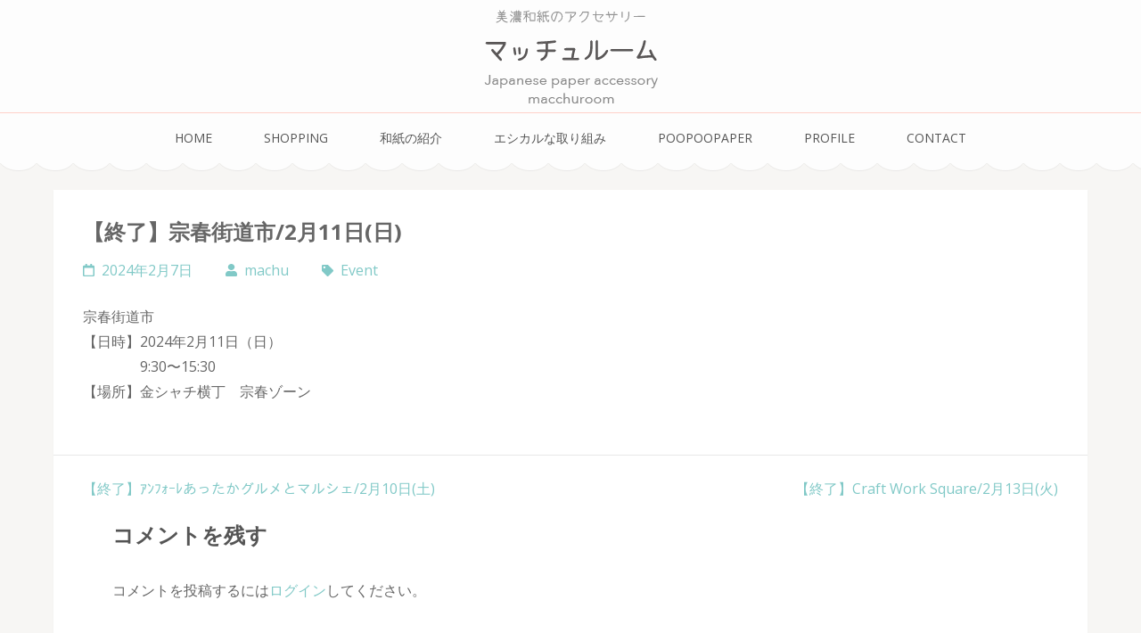

--- FILE ---
content_type: text/html; charset=UTF-8
request_url: http://macchuroom.com/2024/02/07/%E5%AE%97%E6%98%A5%E8%A1%97%E9%81%93%E5%B8%82-2%E6%9C%8811%E6%97%A5%E6%97%A5/
body_size: 8859
content:
<!DOCTYPE html>
<html lang="ja">
<head itemscope itemtype="http://schema.org/WebSite">
<meta charset="UTF-8">
<meta name="viewport" content="width=device-width, initial-scale=1">
<link rel="profile" href="http://gmpg.org/xfn/11">
<link rel="pingback" href="http://macchuroom.com/xmlrpc.php">

<title>【終了】宗春街道市/2月11日(日) &#8211; マッチュルーム</title>
<meta name='robots' content='max-image-preview:large' />
<link rel='dns-prefetch' href='//fonts.googleapis.com' />
<link rel="alternate" type="application/rss+xml" title="マッチュルーム &raquo; フィード" href="http://macchuroom.com/feed/" />
<link rel="alternate" type="application/rss+xml" title="マッチュルーム &raquo; コメントフィード" href="http://macchuroom.com/comments/feed/" />
<link rel="alternate" type="application/rss+xml" title="マッチュルーム &raquo; 【終了】宗春街道市/2月11日(日) のコメントのフィード" href="http://macchuroom.com/2024/02/07/%e5%ae%97%e6%98%a5%e8%a1%97%e9%81%93%e5%b8%82-2%e6%9c%8811%e6%97%a5%e6%97%a5/feed/" />
<link rel="alternate" title="oEmbed (JSON)" type="application/json+oembed" href="http://macchuroom.com/wp-json/oembed/1.0/embed?url=http%3A%2F%2Fmacchuroom.com%2F2024%2F02%2F07%2F%25e5%25ae%2597%25e6%2598%25a5%25e8%25a1%2597%25e9%2581%2593%25e5%25b8%2582-2%25e6%259c%258811%25e6%2597%25a5%25e6%2597%25a5%2F" />
<link rel="alternate" title="oEmbed (XML)" type="text/xml+oembed" href="http://macchuroom.com/wp-json/oembed/1.0/embed?url=http%3A%2F%2Fmacchuroom.com%2F2024%2F02%2F07%2F%25e5%25ae%2597%25e6%2598%25a5%25e8%25a1%2597%25e9%2581%2593%25e5%25b8%2582-2%25e6%259c%258811%25e6%2597%25a5%25e6%2597%25a5%2F&#038;format=xml" />
<style id='wp-img-auto-sizes-contain-inline-css' type='text/css'>
img:is([sizes=auto i],[sizes^="auto," i]){contain-intrinsic-size:3000px 1500px}
/*# sourceURL=wp-img-auto-sizes-contain-inline-css */
</style>
<link rel='stylesheet' id='sbi_styles-css' href='http://macchuroom.com/wp-content/plugins/instagram-feed/css/sbi-styles.min.css?ver=6.9.1' type='text/css' media='all' />
<style id='wp-emoji-styles-inline-css' type='text/css'>

	img.wp-smiley, img.emoji {
		display: inline !important;
		border: none !important;
		box-shadow: none !important;
		height: 1em !important;
		width: 1em !important;
		margin: 0 0.07em !important;
		vertical-align: -0.1em !important;
		background: none !important;
		padding: 0 !important;
	}
/*# sourceURL=wp-emoji-styles-inline-css */
</style>
<style id='wp-block-library-inline-css' type='text/css'>
:root{--wp-block-synced-color:#7a00df;--wp-block-synced-color--rgb:122,0,223;--wp-bound-block-color:var(--wp-block-synced-color);--wp-editor-canvas-background:#ddd;--wp-admin-theme-color:#007cba;--wp-admin-theme-color--rgb:0,124,186;--wp-admin-theme-color-darker-10:#006ba1;--wp-admin-theme-color-darker-10--rgb:0,107,160.5;--wp-admin-theme-color-darker-20:#005a87;--wp-admin-theme-color-darker-20--rgb:0,90,135;--wp-admin-border-width-focus:2px}@media (min-resolution:192dpi){:root{--wp-admin-border-width-focus:1.5px}}.wp-element-button{cursor:pointer}:root .has-very-light-gray-background-color{background-color:#eee}:root .has-very-dark-gray-background-color{background-color:#313131}:root .has-very-light-gray-color{color:#eee}:root .has-very-dark-gray-color{color:#313131}:root .has-vivid-green-cyan-to-vivid-cyan-blue-gradient-background{background:linear-gradient(135deg,#00d084,#0693e3)}:root .has-purple-crush-gradient-background{background:linear-gradient(135deg,#34e2e4,#4721fb 50%,#ab1dfe)}:root .has-hazy-dawn-gradient-background{background:linear-gradient(135deg,#faaca8,#dad0ec)}:root .has-subdued-olive-gradient-background{background:linear-gradient(135deg,#fafae1,#67a671)}:root .has-atomic-cream-gradient-background{background:linear-gradient(135deg,#fdd79a,#004a59)}:root .has-nightshade-gradient-background{background:linear-gradient(135deg,#330968,#31cdcf)}:root .has-midnight-gradient-background{background:linear-gradient(135deg,#020381,#2874fc)}:root{--wp--preset--font-size--normal:16px;--wp--preset--font-size--huge:42px}.has-regular-font-size{font-size:1em}.has-larger-font-size{font-size:2.625em}.has-normal-font-size{font-size:var(--wp--preset--font-size--normal)}.has-huge-font-size{font-size:var(--wp--preset--font-size--huge)}.has-text-align-center{text-align:center}.has-text-align-left{text-align:left}.has-text-align-right{text-align:right}.has-fit-text{white-space:nowrap!important}#end-resizable-editor-section{display:none}.aligncenter{clear:both}.items-justified-left{justify-content:flex-start}.items-justified-center{justify-content:center}.items-justified-right{justify-content:flex-end}.items-justified-space-between{justify-content:space-between}.screen-reader-text{border:0;clip-path:inset(50%);height:1px;margin:-1px;overflow:hidden;padding:0;position:absolute;width:1px;word-wrap:normal!important}.screen-reader-text:focus{background-color:#ddd;clip-path:none;color:#444;display:block;font-size:1em;height:auto;left:5px;line-height:normal;padding:15px 23px 14px;text-decoration:none;top:5px;width:auto;z-index:100000}html :where(.has-border-color){border-style:solid}html :where([style*=border-top-color]){border-top-style:solid}html :where([style*=border-right-color]){border-right-style:solid}html :where([style*=border-bottom-color]){border-bottom-style:solid}html :where([style*=border-left-color]){border-left-style:solid}html :where([style*=border-width]){border-style:solid}html :where([style*=border-top-width]){border-top-style:solid}html :where([style*=border-right-width]){border-right-style:solid}html :where([style*=border-bottom-width]){border-bottom-style:solid}html :where([style*=border-left-width]){border-left-style:solid}html :where(img[class*=wp-image-]){height:auto;max-width:100%}:where(figure){margin:0 0 1em}html :where(.is-position-sticky){--wp-admin--admin-bar--position-offset:var(--wp-admin--admin-bar--height,0px)}@media screen and (max-width:600px){html :where(.is-position-sticky){--wp-admin--admin-bar--position-offset:0px}}

/*# sourceURL=wp-block-library-inline-css */
</style><style id='wp-block-paragraph-inline-css' type='text/css'>
.is-small-text{font-size:.875em}.is-regular-text{font-size:1em}.is-large-text{font-size:2.25em}.is-larger-text{font-size:3em}.has-drop-cap:not(:focus):first-letter{float:left;font-size:8.4em;font-style:normal;font-weight:100;line-height:.68;margin:.05em .1em 0 0;text-transform:uppercase}body.rtl .has-drop-cap:not(:focus):first-letter{float:none;margin-left:.1em}p.has-drop-cap.has-background{overflow:hidden}:root :where(p.has-background){padding:1.25em 2.375em}:where(p.has-text-color:not(.has-link-color)) a{color:inherit}p.has-text-align-left[style*="writing-mode:vertical-lr"],p.has-text-align-right[style*="writing-mode:vertical-rl"]{rotate:180deg}
/*# sourceURL=http://macchuroom.com/wp-includes/blocks/paragraph/style.min.css */
</style>
<style id='global-styles-inline-css' type='text/css'>
:root{--wp--preset--aspect-ratio--square: 1;--wp--preset--aspect-ratio--4-3: 4/3;--wp--preset--aspect-ratio--3-4: 3/4;--wp--preset--aspect-ratio--3-2: 3/2;--wp--preset--aspect-ratio--2-3: 2/3;--wp--preset--aspect-ratio--16-9: 16/9;--wp--preset--aspect-ratio--9-16: 9/16;--wp--preset--color--black: #000000;--wp--preset--color--cyan-bluish-gray: #abb8c3;--wp--preset--color--white: #ffffff;--wp--preset--color--pale-pink: #f78da7;--wp--preset--color--vivid-red: #cf2e2e;--wp--preset--color--luminous-vivid-orange: #ff6900;--wp--preset--color--luminous-vivid-amber: #fcb900;--wp--preset--color--light-green-cyan: #7bdcb5;--wp--preset--color--vivid-green-cyan: #00d084;--wp--preset--color--pale-cyan-blue: #8ed1fc;--wp--preset--color--vivid-cyan-blue: #0693e3;--wp--preset--color--vivid-purple: #9b51e0;--wp--preset--gradient--vivid-cyan-blue-to-vivid-purple: linear-gradient(135deg,rgb(6,147,227) 0%,rgb(155,81,224) 100%);--wp--preset--gradient--light-green-cyan-to-vivid-green-cyan: linear-gradient(135deg,rgb(122,220,180) 0%,rgb(0,208,130) 100%);--wp--preset--gradient--luminous-vivid-amber-to-luminous-vivid-orange: linear-gradient(135deg,rgb(252,185,0) 0%,rgb(255,105,0) 100%);--wp--preset--gradient--luminous-vivid-orange-to-vivid-red: linear-gradient(135deg,rgb(255,105,0) 0%,rgb(207,46,46) 100%);--wp--preset--gradient--very-light-gray-to-cyan-bluish-gray: linear-gradient(135deg,rgb(238,238,238) 0%,rgb(169,184,195) 100%);--wp--preset--gradient--cool-to-warm-spectrum: linear-gradient(135deg,rgb(74,234,220) 0%,rgb(151,120,209) 20%,rgb(207,42,186) 40%,rgb(238,44,130) 60%,rgb(251,105,98) 80%,rgb(254,248,76) 100%);--wp--preset--gradient--blush-light-purple: linear-gradient(135deg,rgb(255,206,236) 0%,rgb(152,150,240) 100%);--wp--preset--gradient--blush-bordeaux: linear-gradient(135deg,rgb(254,205,165) 0%,rgb(254,45,45) 50%,rgb(107,0,62) 100%);--wp--preset--gradient--luminous-dusk: linear-gradient(135deg,rgb(255,203,112) 0%,rgb(199,81,192) 50%,rgb(65,88,208) 100%);--wp--preset--gradient--pale-ocean: linear-gradient(135deg,rgb(255,245,203) 0%,rgb(182,227,212) 50%,rgb(51,167,181) 100%);--wp--preset--gradient--electric-grass: linear-gradient(135deg,rgb(202,248,128) 0%,rgb(113,206,126) 100%);--wp--preset--gradient--midnight: linear-gradient(135deg,rgb(2,3,129) 0%,rgb(40,116,252) 100%);--wp--preset--font-size--small: 13px;--wp--preset--font-size--medium: 20px;--wp--preset--font-size--large: 36px;--wp--preset--font-size--x-large: 42px;--wp--preset--spacing--20: 0.44rem;--wp--preset--spacing--30: 0.67rem;--wp--preset--spacing--40: 1rem;--wp--preset--spacing--50: 1.5rem;--wp--preset--spacing--60: 2.25rem;--wp--preset--spacing--70: 3.38rem;--wp--preset--spacing--80: 5.06rem;--wp--preset--shadow--natural: 6px 6px 9px rgba(0, 0, 0, 0.2);--wp--preset--shadow--deep: 12px 12px 50px rgba(0, 0, 0, 0.4);--wp--preset--shadow--sharp: 6px 6px 0px rgba(0, 0, 0, 0.2);--wp--preset--shadow--outlined: 6px 6px 0px -3px rgb(255, 255, 255), 6px 6px rgb(0, 0, 0);--wp--preset--shadow--crisp: 6px 6px 0px rgb(0, 0, 0);}:where(.is-layout-flex){gap: 0.5em;}:where(.is-layout-grid){gap: 0.5em;}body .is-layout-flex{display: flex;}.is-layout-flex{flex-wrap: wrap;align-items: center;}.is-layout-flex > :is(*, div){margin: 0;}body .is-layout-grid{display: grid;}.is-layout-grid > :is(*, div){margin: 0;}:where(.wp-block-columns.is-layout-flex){gap: 2em;}:where(.wp-block-columns.is-layout-grid){gap: 2em;}:where(.wp-block-post-template.is-layout-flex){gap: 1.25em;}:where(.wp-block-post-template.is-layout-grid){gap: 1.25em;}.has-black-color{color: var(--wp--preset--color--black) !important;}.has-cyan-bluish-gray-color{color: var(--wp--preset--color--cyan-bluish-gray) !important;}.has-white-color{color: var(--wp--preset--color--white) !important;}.has-pale-pink-color{color: var(--wp--preset--color--pale-pink) !important;}.has-vivid-red-color{color: var(--wp--preset--color--vivid-red) !important;}.has-luminous-vivid-orange-color{color: var(--wp--preset--color--luminous-vivid-orange) !important;}.has-luminous-vivid-amber-color{color: var(--wp--preset--color--luminous-vivid-amber) !important;}.has-light-green-cyan-color{color: var(--wp--preset--color--light-green-cyan) !important;}.has-vivid-green-cyan-color{color: var(--wp--preset--color--vivid-green-cyan) !important;}.has-pale-cyan-blue-color{color: var(--wp--preset--color--pale-cyan-blue) !important;}.has-vivid-cyan-blue-color{color: var(--wp--preset--color--vivid-cyan-blue) !important;}.has-vivid-purple-color{color: var(--wp--preset--color--vivid-purple) !important;}.has-black-background-color{background-color: var(--wp--preset--color--black) !important;}.has-cyan-bluish-gray-background-color{background-color: var(--wp--preset--color--cyan-bluish-gray) !important;}.has-white-background-color{background-color: var(--wp--preset--color--white) !important;}.has-pale-pink-background-color{background-color: var(--wp--preset--color--pale-pink) !important;}.has-vivid-red-background-color{background-color: var(--wp--preset--color--vivid-red) !important;}.has-luminous-vivid-orange-background-color{background-color: var(--wp--preset--color--luminous-vivid-orange) !important;}.has-luminous-vivid-amber-background-color{background-color: var(--wp--preset--color--luminous-vivid-amber) !important;}.has-light-green-cyan-background-color{background-color: var(--wp--preset--color--light-green-cyan) !important;}.has-vivid-green-cyan-background-color{background-color: var(--wp--preset--color--vivid-green-cyan) !important;}.has-pale-cyan-blue-background-color{background-color: var(--wp--preset--color--pale-cyan-blue) !important;}.has-vivid-cyan-blue-background-color{background-color: var(--wp--preset--color--vivid-cyan-blue) !important;}.has-vivid-purple-background-color{background-color: var(--wp--preset--color--vivid-purple) !important;}.has-black-border-color{border-color: var(--wp--preset--color--black) !important;}.has-cyan-bluish-gray-border-color{border-color: var(--wp--preset--color--cyan-bluish-gray) !important;}.has-white-border-color{border-color: var(--wp--preset--color--white) !important;}.has-pale-pink-border-color{border-color: var(--wp--preset--color--pale-pink) !important;}.has-vivid-red-border-color{border-color: var(--wp--preset--color--vivid-red) !important;}.has-luminous-vivid-orange-border-color{border-color: var(--wp--preset--color--luminous-vivid-orange) !important;}.has-luminous-vivid-amber-border-color{border-color: var(--wp--preset--color--luminous-vivid-amber) !important;}.has-light-green-cyan-border-color{border-color: var(--wp--preset--color--light-green-cyan) !important;}.has-vivid-green-cyan-border-color{border-color: var(--wp--preset--color--vivid-green-cyan) !important;}.has-pale-cyan-blue-border-color{border-color: var(--wp--preset--color--pale-cyan-blue) !important;}.has-vivid-cyan-blue-border-color{border-color: var(--wp--preset--color--vivid-cyan-blue) !important;}.has-vivid-purple-border-color{border-color: var(--wp--preset--color--vivid-purple) !important;}.has-vivid-cyan-blue-to-vivid-purple-gradient-background{background: var(--wp--preset--gradient--vivid-cyan-blue-to-vivid-purple) !important;}.has-light-green-cyan-to-vivid-green-cyan-gradient-background{background: var(--wp--preset--gradient--light-green-cyan-to-vivid-green-cyan) !important;}.has-luminous-vivid-amber-to-luminous-vivid-orange-gradient-background{background: var(--wp--preset--gradient--luminous-vivid-amber-to-luminous-vivid-orange) !important;}.has-luminous-vivid-orange-to-vivid-red-gradient-background{background: var(--wp--preset--gradient--luminous-vivid-orange-to-vivid-red) !important;}.has-very-light-gray-to-cyan-bluish-gray-gradient-background{background: var(--wp--preset--gradient--very-light-gray-to-cyan-bluish-gray) !important;}.has-cool-to-warm-spectrum-gradient-background{background: var(--wp--preset--gradient--cool-to-warm-spectrum) !important;}.has-blush-light-purple-gradient-background{background: var(--wp--preset--gradient--blush-light-purple) !important;}.has-blush-bordeaux-gradient-background{background: var(--wp--preset--gradient--blush-bordeaux) !important;}.has-luminous-dusk-gradient-background{background: var(--wp--preset--gradient--luminous-dusk) !important;}.has-pale-ocean-gradient-background{background: var(--wp--preset--gradient--pale-ocean) !important;}.has-electric-grass-gradient-background{background: var(--wp--preset--gradient--electric-grass) !important;}.has-midnight-gradient-background{background: var(--wp--preset--gradient--midnight) !important;}.has-small-font-size{font-size: var(--wp--preset--font-size--small) !important;}.has-medium-font-size{font-size: var(--wp--preset--font-size--medium) !important;}.has-large-font-size{font-size: var(--wp--preset--font-size--large) !important;}.has-x-large-font-size{font-size: var(--wp--preset--font-size--x-large) !important;}
/*# sourceURL=global-styles-inline-css */
</style>

<style id='classic-theme-styles-inline-css' type='text/css'>
/*! This file is auto-generated */
.wp-block-button__link{color:#fff;background-color:#32373c;border-radius:9999px;box-shadow:none;text-decoration:none;padding:calc(.667em + 2px) calc(1.333em + 2px);font-size:1.125em}.wp-block-file__button{background:#32373c;color:#fff;text-decoration:none}
/*# sourceURL=/wp-includes/css/classic-themes.min.css */
</style>
<link rel='stylesheet' id='animate-css' href='http://macchuroom.com/wp-content/themes/bakes-and-cakes/css/animate.min.css?ver=6.9' type='text/css' media='all' />
<link rel='stylesheet' id='owl-carousel-css' href='http://macchuroom.com/wp-content/themes/bakes-and-cakes/css/owl.carousel.min.css?ver=6.9' type='text/css' media='all' />
<link rel='stylesheet' id='bakes-and-cakes-google-fonts-css' href='//fonts.googleapis.com/css?family=Open+Sans%3A400%2C400italic%2C700%7CNiconne&#038;ver=6.9' type='text/css' media='all' />
<link rel='stylesheet' id='bakes-and-cakes-style-css' href='http://macchuroom.com/wp-content/themes/bakes-and-cakes/style.css?ver=1.2.1' type='text/css' media='all' />
<script type="text/javascript" src="http://macchuroom.com/wp-includes/js/jquery/jquery.min.js?ver=3.7.1" id="jquery-core-js"></script>
<script type="text/javascript" src="http://macchuroom.com/wp-includes/js/jquery/jquery-migrate.min.js?ver=3.4.1" id="jquery-migrate-js"></script>
<link rel="https://api.w.org/" href="http://macchuroom.com/wp-json/" /><link rel="alternate" title="JSON" type="application/json" href="http://macchuroom.com/wp-json/wp/v2/posts/2297" /><link rel="EditURI" type="application/rsd+xml" title="RSD" href="http://macchuroom.com/xmlrpc.php?rsd" />
<meta name="generator" content="WordPress 6.9" />
<link rel="canonical" href="http://macchuroom.com/2024/02/07/%e5%ae%97%e6%98%a5%e8%a1%97%e9%81%93%e5%b8%82-2%e6%9c%8811%e6%97%a5%e6%97%a5/" />
<link rel='shortlink' href='http://macchuroom.com/?p=2297' />
		<!-- Custom Logo: hide header text -->
		<style id="custom-logo-css" type="text/css">
			.site-title, .site-description {
				position: absolute;
				clip-path: inset(50%);
			}
		</style>
		<script type="application/ld+json">
{
    "@context": "http://schema.org",
    "@type": "Blog",
    "mainEntityOfPage": {
        "@type": "WebPage",
        "@id": "http://macchuroom.com/2024/02/07/%e5%ae%97%e6%98%a5%e8%a1%97%e9%81%93%e5%b8%82-2%e6%9c%8811%e6%97%a5%e6%97%a5/"
    },
    "headline": "【終了】宗春街道市/2月11日(日)",
    "image": {
        "@type": "ImageObject",
        "url": null,
        "width": null,
        "height": null
    },
    "datePublished": "2024-02-07T20:04:09+0900",
    "dateModified": "2024-02-19T21:13:11+0900",
    "author": {
        "@type": "Person",
        "name": "machu"
    },
    "publisher": {
        "@type": "Organization",
        "name": "マッチュルーム",
        "description": "美濃和紙のアクセサリー",
        "logo": {
            "@type": "ImageObject",
            "url": "http://macchuroom.com/wp-content/uploads/2023/08/cropped-muchroom_ロゴ817-3-198x60.png",
            "width": 198,
            "height": 60
        }
    },
    "description": "宗春街道市【日時】2024年2月11日（日）　　　　9:30〜15:30【場所】金シャチ横丁　宗春ゾーン"
}
</script>
<link rel="icon" href="http://macchuroom.com/wp-content/uploads/2023/08/cropped-マッチュルーム_ロゴnew-1-32x32.png" sizes="32x32" />
<link rel="icon" href="http://macchuroom.com/wp-content/uploads/2023/08/cropped-マッチュルーム_ロゴnew-1-192x192.png" sizes="192x192" />
<link rel="apple-touch-icon" href="http://macchuroom.com/wp-content/uploads/2023/08/cropped-マッチュルーム_ロゴnew-1-180x180.png" />
<meta name="msapplication-TileImage" content="http://macchuroom.com/wp-content/uploads/2023/08/cropped-マッチュルーム_ロゴnew-1-270x270.png" />
</head>

<body class="wp-singular post-template-default single single-post postid-2297 single-format-standard wp-custom-logo wp-theme-bakes-and-cakes full-width" itemscope itemtype="http://schema.org/WebPage">
<div id="page" class="site">
	<a class="skip-link screen-reader-text" href="#acc-content">Skip to content (Press Enter)</a>
	<header id="masthead" class="site-header" role="banner" itemscope itemtype="http://schema.org/WPHeader">
	    <div class="header-t">
			  <div class="container">
				 <div class="site-branding" itemscope itemtype="http://schema.org/Organization">
    			<a href="http://macchuroom.com/" class="custom-logo-link" rel="home"><img width="198" height="112" src="http://macchuroom.com/wp-content/uploads/2023/08/cropped-muchroom_ロゴ817-3.png" class="custom-logo" alt="マッチュルーム" decoding="async" /></a>              <div class="text-logo">
    			                      <p class="site-title" itemprop="name"><a href="http://macchuroom.com/" rel="home">マッチュルーム</a></p>
                  				<p class="site-description" itemprop="description">美濃和紙のアクセサリー</p>
    			        </div>
    		</div><!-- .site-branding -->
        <div class="menu-opener">
          <span></span>
          <span></span>
          <span></span>
        </div>
			</div>
		</div>

		<nav id="site-navigation" class="main-navigation" role="navigation" itemscope itemtype="http://schema.org/SiteNavigationElement">
			<div class="menu-%e3%83%a1%e3%83%8b%e3%83%a5%e3%83%bc-container"><ul id="primary-menu" class="menu"><li id="menu-item-626" class="menu-item menu-item-type-post_type menu-item-object-page menu-item-home menu-item-626"><a href="http://macchuroom.com/">HOME</a></li>
<li id="menu-item-2506" class="menu-item menu-item-type-post_type menu-item-object-page menu-item-has-children menu-item-2506"><a href="http://macchuroom.com/shopping/">shopping</a>
<ul class="sub-menu">
	<li id="menu-item-646" class="menu-item menu-item-type-post_type menu-item-object-page menu-item-646"><a href="http://macchuroom.com/event/">Event</a></li>
	<li id="menu-item-651" class="menu-item menu-item-type-post_type menu-item-object-page menu-item-651"><a href="http://macchuroom.com/%e5%a7%94%e8%a8%97%e5%85%88/">委託先</a></li>
	<li id="menu-item-642" class="menu-item menu-item-type-post_type menu-item-object-page menu-item-642"><a href="http://macchuroom.com/onlineshop/">online shop</a></li>
	<li id="menu-item-1869" class="menu-item menu-item-type-post_type menu-item-object-page menu-item-1869"><a href="http://macchuroom.com/event/%e6%b5%b7%e5%a4%96%e3%81%a7%e3%81%ae%e5%87%ba%e5%b1%95/">海外での出展</a></li>
</ul>
</li>
<li id="menu-item-1260" class="menu-item menu-item-type-post_type menu-item-object-page menu-item-1260"><a href="http://macchuroom.com/%e5%92%8c%e7%b4%99%e3%81%ae%e7%b4%b9%e4%bb%8b/">和紙の紹介</a></li>
<li id="menu-item-1868" class="menu-item menu-item-type-post_type menu-item-object-page menu-item-1868"><a href="http://macchuroom.com/ethical/">エシカルな取り組み</a></li>
<li id="menu-item-2439" class="menu-item menu-item-type-post_type menu-item-object-page menu-item-2439"><a href="http://macchuroom.com/poopoopaper/">POOPOOPAPER</a></li>
<li id="menu-item-56" class="menu-item menu-item-type-post_type menu-item-object-page menu-item-56"><a href="http://macchuroom.com/profile/">profile</a></li>
<li id="menu-item-57" class="menu-item menu-item-type-post_type menu-item-object-page menu-item-57"><a href="http://macchuroom.com/contact/">contact</a></li>
</ul></div>		</nav><!-- #site-navigation -->
	</header><!-- #masthead -->

  <div id="acc-content"><div class="container"><div id="content" class="site-content">

	<div id="primary" class="content-area">
		<main id="main" class="site-main" role="main">

		<article id="post-2297" class="post-2297 post type-post status-publish format-standard hentry category-event">

         <div class="text-holder">
		<header class="entry-header">
			<h1 class="entry-title" itemprop="headline">【終了】宗春街道市/2月11日(日)</h1>			<div class="entry-meta">
				<span class="posted-on"><a href="http://macchuroom.com/2024/02/07/%e5%ae%97%e6%98%a5%e8%a1%97%e9%81%93%e5%b8%82-2%e6%9c%8811%e6%97%a5%e6%97%a5/" rel="bookmark"><time class="entry-date published updated" datetime="2024-02-07T20:04:09+09:00">2024年2月7日</time></a></span><span class="byline"> <span class="author vcard"><a class="url fn n" href="http://macchuroom.com/author/machu/">machu</a></span></span><span class="tags"><a href="http://macchuroom.com/category/event/" rel="category tag">Event</a></span>			</div><!-- .entry-meta -->
					</header><!-- .entry-header -->

		<div class="entry-content" itemprop="text">
		
<p>宗春街道市<br>【日時】2024年2月11日（日）<br>　　　　9:30〜15:30<br>【場所】金シャチ横丁　宗春ゾーン</p>
		</div><!-- .entry-content -->

	
		
	    <footer class="entry-footer">
			 
		</footer><!-- .entry-footer -->
	</div>

</article><!-- #post-## -->

	<nav class="navigation post-navigation" aria-label="投稿">
		<h2 class="screen-reader-text">投稿ナビゲーション</h2>
		<div class="nav-links"><div class="nav-previous"><a href="http://macchuroom.com/2024/02/07/%ef%bd%b1%ef%be%9d%ef%be%8c%ef%bd%ab%ef%bd%b0%ef%be%9a%e3%81%82%e3%81%a3%e3%81%9f%e3%81%8b%e3%82%b0%e3%83%ab%e3%83%a1%e3%81%a8%e3%83%9e%e3%83%ab%e3%82%b7%e3%82%a7-2%e6%9c%8810%e6%97%a5%e5%9c%9f/" rel="prev">【終了】ｱﾝﾌｫｰﾚあったかグルメとマルシェ/2月10日(土)</a></div><div class="nav-next"><a href="http://macchuroom.com/2024/02/07/craft-work-square-2%e6%9c%8813%e6%97%a5%e7%81%ab/" rel="next">【終了】Craft Work Square/2月13日(火)</a></div></div>
	</nav>
<div id="comments" class="comments-area">

	
	<div class="comment-form">
        <div class="comments-area form">
        	<div id="respond" class="comment-respond">
		<h3 id="reply-title" class="comment-reply-title">コメントを残す <small><a rel="nofollow" id="cancel-comment-reply-link" href="/2024/02/07/%E5%AE%97%E6%98%A5%E8%A1%97%E9%81%93%E5%B8%82-2%E6%9C%8811%E6%97%A5%E6%97%A5/#respond" style="display:none;">コメントをキャンセル</a></small></h3><p class="must-log-in">コメントを投稿するには<a href="http://macchuroom.com/wp-login.php?redirect_to=http%3A%2F%2Fmacchuroom.com%2F2024%2F02%2F07%2F%25e5%25ae%2597%25e6%2598%25a5%25e8%25a1%2597%25e9%2581%2593%25e5%25b8%2582-2%25e6%259c%258811%25e6%2597%25a5%25e6%2597%25a5%2F">ログイン</a>してください。</p>	</div><!-- #respond -->
	        </div>
    </div>

</div><!-- #comments -->

		</main><!-- #main -->
	</div><!-- #primary -->

</div></div>	
	<footer id="colophon" class="site-footer" role="contentinfo" itemscope itemtype="http://schema.org/WPFooter">
		
		<div class="container">

			    <div class="footer-t">
        <div class="row">
            <div class="three-cols">
                <div class="col">   
                                    </div>
                <div class="col center">   
                    <section class="widget widget_contact_form">    
                                        </section>
                </div>
                <div class="col">
                                    </div>
            </div>    
        </div>
    </div>
    <div class="site-info">        
        <span>
        &copy; 2026 <a href="http://macchuroom.com/">マッチュルーム</a>.        </span>
        Bakes and Cakes | Developed By        <a href="https://rarathemes.com/" rel="nofollow" target="_blank">
            Rara Theme        </a>
        Powered by <a href="https://ja.wordpress.org/">WordPress.</a>
        
    </div><!-- .site-info -->
		
		</div>
	
	</footer><!-- #colophon -->
	<div class="overlay"></div>
	<a href="javascript:void(0);" class="btn-top"><span>トップ</span></a>

	</div><!-- #acc-content -->
</div><!-- #page -->

<script type="speculationrules">
{"prefetch":[{"source":"document","where":{"and":[{"href_matches":"/*"},{"not":{"href_matches":["/wp-*.php","/wp-admin/*","/wp-content/uploads/*","/wp-content/*","/wp-content/plugins/*","/wp-content/themes/bakes-and-cakes/*","/*\\?(.+)"]}},{"not":{"selector_matches":"a[rel~=\"nofollow\"]"}},{"not":{"selector_matches":".no-prefetch, .no-prefetch a"}}]},"eagerness":"conservative"}]}
</script>
<!-- Instagram Feed JS -->
<script type="text/javascript">
var sbiajaxurl = "http://macchuroom.com/wp-admin/admin-ajax.php";
</script>
<script type="text/javascript" src="http://macchuroom.com/wp-content/themes/bakes-and-cakes/js/owl.carousel.min.js?ver=2.2.1" id="owl-carousel-js"></script>
<script type="text/javascript" src="http://macchuroom.com/wp-content/themes/bakes-and-cakes/js/owl.carousel.aria.min.js?ver=2.0.0" id="owl-carousel-aria-js"></script>
<script type="text/javascript" src="http://macchuroom.com/wp-content/themes/bakes-and-cakes/js/tab.min.js?ver=20120206" id="tab-js"></script>
<script type="text/javascript" src="http://macchuroom.com/wp-content/themes/bakes-and-cakes/js/sameheight.min.js?ver=20120206" id="same-height-js"></script>
<script type="text/javascript" src="http://macchuroom.com/wp-content/themes/bakes-and-cakes/js/all.min.js?ver=5.6.3" id="all-js"></script>
<script type="text/javascript" src="http://macchuroom.com/wp-content/themes/bakes-and-cakes/js/v4-shims.min.js?ver=5.6.3" id="v4-shims-js"></script>
<script type="text/javascript" id="bakes-and-cakes-custom-js-extra">
/* <![CDATA[ */
var bakes_and_cakes_data = {"auto":"1","loop":"1","pager":"1","animation":"slide","speed":"7000","a_speed":"600","url":"http://macchuroom.com/wp-admin/admin-ajax.php","rtl":""};
//# sourceURL=bakes-and-cakes-custom-js-extra
/* ]]> */
</script>
<script type="text/javascript" src="http://macchuroom.com/wp-content/themes/bakes-and-cakes/js/custom.min.js?ver=1.2.1" id="bakes-and-cakes-custom-js"></script>
<script type="text/javascript" src="http://macchuroom.com/wp-includes/js/comment-reply.min.js?ver=6.9" id="comment-reply-js" async="async" data-wp-strategy="async" fetchpriority="low"></script>
<script id="wp-emoji-settings" type="application/json">
{"baseUrl":"https://s.w.org/images/core/emoji/17.0.2/72x72/","ext":".png","svgUrl":"https://s.w.org/images/core/emoji/17.0.2/svg/","svgExt":".svg","source":{"concatemoji":"http://macchuroom.com/wp-includes/js/wp-emoji-release.min.js?ver=6.9"}}
</script>
<script type="module">
/* <![CDATA[ */
/*! This file is auto-generated */
const a=JSON.parse(document.getElementById("wp-emoji-settings").textContent),o=(window._wpemojiSettings=a,"wpEmojiSettingsSupports"),s=["flag","emoji"];function i(e){try{var t={supportTests:e,timestamp:(new Date).valueOf()};sessionStorage.setItem(o,JSON.stringify(t))}catch(e){}}function c(e,t,n){e.clearRect(0,0,e.canvas.width,e.canvas.height),e.fillText(t,0,0);t=new Uint32Array(e.getImageData(0,0,e.canvas.width,e.canvas.height).data);e.clearRect(0,0,e.canvas.width,e.canvas.height),e.fillText(n,0,0);const a=new Uint32Array(e.getImageData(0,0,e.canvas.width,e.canvas.height).data);return t.every((e,t)=>e===a[t])}function p(e,t){e.clearRect(0,0,e.canvas.width,e.canvas.height),e.fillText(t,0,0);var n=e.getImageData(16,16,1,1);for(let e=0;e<n.data.length;e++)if(0!==n.data[e])return!1;return!0}function u(e,t,n,a){switch(t){case"flag":return n(e,"\ud83c\udff3\ufe0f\u200d\u26a7\ufe0f","\ud83c\udff3\ufe0f\u200b\u26a7\ufe0f")?!1:!n(e,"\ud83c\udde8\ud83c\uddf6","\ud83c\udde8\u200b\ud83c\uddf6")&&!n(e,"\ud83c\udff4\udb40\udc67\udb40\udc62\udb40\udc65\udb40\udc6e\udb40\udc67\udb40\udc7f","\ud83c\udff4\u200b\udb40\udc67\u200b\udb40\udc62\u200b\udb40\udc65\u200b\udb40\udc6e\u200b\udb40\udc67\u200b\udb40\udc7f");case"emoji":return!a(e,"\ud83e\u1fac8")}return!1}function f(e,t,n,a){let r;const o=(r="undefined"!=typeof WorkerGlobalScope&&self instanceof WorkerGlobalScope?new OffscreenCanvas(300,150):document.createElement("canvas")).getContext("2d",{willReadFrequently:!0}),s=(o.textBaseline="top",o.font="600 32px Arial",{});return e.forEach(e=>{s[e]=t(o,e,n,a)}),s}function r(e){var t=document.createElement("script");t.src=e,t.defer=!0,document.head.appendChild(t)}a.supports={everything:!0,everythingExceptFlag:!0},new Promise(t=>{let n=function(){try{var e=JSON.parse(sessionStorage.getItem(o));if("object"==typeof e&&"number"==typeof e.timestamp&&(new Date).valueOf()<e.timestamp+604800&&"object"==typeof e.supportTests)return e.supportTests}catch(e){}return null}();if(!n){if("undefined"!=typeof Worker&&"undefined"!=typeof OffscreenCanvas&&"undefined"!=typeof URL&&URL.createObjectURL&&"undefined"!=typeof Blob)try{var e="postMessage("+f.toString()+"("+[JSON.stringify(s),u.toString(),c.toString(),p.toString()].join(",")+"));",a=new Blob([e],{type:"text/javascript"});const r=new Worker(URL.createObjectURL(a),{name:"wpTestEmojiSupports"});return void(r.onmessage=e=>{i(n=e.data),r.terminate(),t(n)})}catch(e){}i(n=f(s,u,c,p))}t(n)}).then(e=>{for(const n in e)a.supports[n]=e[n],a.supports.everything=a.supports.everything&&a.supports[n],"flag"!==n&&(a.supports.everythingExceptFlag=a.supports.everythingExceptFlag&&a.supports[n]);var t;a.supports.everythingExceptFlag=a.supports.everythingExceptFlag&&!a.supports.flag,a.supports.everything||((t=a.source||{}).concatemoji?r(t.concatemoji):t.wpemoji&&t.twemoji&&(r(t.twemoji),r(t.wpemoji)))});
//# sourceURL=http://macchuroom.com/wp-includes/js/wp-emoji-loader.min.js
/* ]]> */
</script>

</body>
</html>


--- FILE ---
content_type: text/css
request_url: http://macchuroom.com/wp-content/themes/bakes-and-cakes/style.css?ver=1.2.1
body_size: 14249
content:
/*
Theme Name: Bakes And Cakes
Theme URI: https://rarathemes.com/wordpress-themes/bakes-and-cakes/
Author: Rara Theme
Author URI: https://rarathemes.com/
Description: Bakes and Cakes is a beautifully designed WordPress theme for Bakery website. The theme is SEO friendly with optimized codes, which make it easy for your site to rank on Google and other search engines. Bakes and Cakes comes with several features to make user-friendly, interactive and visually stunning website. It has various useful section such as testimonial section, Product section, about section, team section, banner, and Call to action section etc. The theme is Woocommerce compatible. The theme is rigorously tested and optimized for speed and faster page load time and has a secure and clean code. The theme is also translation ready. Designed with visitor engagement in mind, Bakes and Cakes helps you to easily and intuitively create professional and appealing websites for your bakery, restaurant and cafe. Check the demo at https://demo.rarathemes.com/bakes-and-cakes/, documentation at https://docs.rarathemes.com/docs/bakes-and-cakes/ and get support at http://rarathemes.com/support-ticket/.
Version: 1.2.1
License: GNU General Public License v2 or later
License URI: http://www.gnu.org/licenses/gpl-2.0.html
Text Domain: bakes-and-cakes
Tags: blog, one-column, two-columns, right-sidebar, footer-widgets, custom-background, custom-menu, featured-image-header, featured-images, post-formats, threaded-comments, translation-ready, full-width-template, theme-options, food-and-drink, e-commerce, custom-colors, custom-logo		


This theme, like WordPress, is licensed under the GPL.
Use it to make something cool, have fun, and share what you've learned with others.

Bakes And Cakes is based on Underscores http://underscores.me/, (C) 2012-2015 Automattic, Inc.
Underscores is distributed under the terms of the GNU GPL v2 or later.

Normalizing styles have been helped along thanks to the fine work of
Nicolas Gallagher and Jonathan Neal http://necolas.github.com/normalize.css/
*/

/*--------------------------------------------------------------
>>> TABLE OF CONTENTS:
----------------------------------------------------------------
# Normalize
# Typography
# Elements
# Forms
# Navigation
	## Links
	## Menus
# Accessibility
# Alignments
# Clearings
# Widgets
# Content
	## Posts and pages
	## Asides
	## Comments
# Infinite scroll
# Media
	## Captions
	## Galleries
	--------------------------------------------------------------*/

/*--------------------------------------------------------------
# Normalize
--------------------------------------------------------------*/
html {
    font-family: 'PT Serif', serif;
    -webkit-text-size-adjust: 100%;
    -ms-text-size-adjust: 100%;
}

body {
    margin: 0;
}

article,
aside,
details,
figcaption,
figure,
footer,
header,
main,
menu,
nav,
section,
summary {
    display: block;
}

audio,
canvas,
progress,
video {
    display: inline-block;
    vertical-align: baseline;
}

audio:not([controls]) {
    display: none;
    height: 0;
}

[hidden],
template {
    display: none;
}

a {
    text-decoration: none;
    color: #bbbcc1;
    outline: none;
}

a:active,
a:hover {
    text-decoration: underline;
    color: #bbbcc1;
}

a:focus {
    outline: none;
}

abbr[title] {
    border-bottom: 1px dotted;
}

b,
strong {
    font-weight: bold;
}

dfn {
    font-style: italic;
}

h1 {
    font-size: 2em;
    margin: 0.67em 0;
}

mark {
    background: #ff0;
    color: #000;
}

small {
    font-size: 80%;
}

sub,
sup {
    font-size: 75%;
    line-height: 0;
    position: relative;
    vertical-align: baseline;
}

sup {
    top: -0.5em;
}

sub {
    bottom: -0.25em;
}

img {
    border: 0;
}

svg:not(:root) {
    overflow: hidden;
}

figure {
    margin: 1em 40px;
}

hr {
    box-sizing: content-box;
    height: 0;
}

pre {
    overflow: auto;
}

code,
kbd,
pre,
samp {
    font-family: monospace, monospace;
    font-size: 1em;
}

button,
input,
optgroup,
select,
textarea {
    color: inherit;
    font: inherit;
    margin: 0;
}

button {
    overflow: visible;
}

button,
select {
    text-transform: none;
}

button,
html input[type="button"],
input[type="reset"],
input[type="submit"] {
    -webkit-appearance: button;
    cursor: pointer;
}

button[disabled],
html input[disabled] {
    cursor: default;
}

button::-moz-focus-inner,
input::-moz-focus-inner {
    border: 0;
    padding: 0;
}

input {
    line-height: normal;
}

input[type="checkbox"],
input[type="radio"] {
    box-sizing: border-box;
    padding: 0;
}

input[type="number"]::-webkit-inner-spin-button,
input[type="number"]::-webkit-outer-spin-button {
    height: auto;
}

input[type="search"] {
    -webkit-appearance: textfield;
    box-sizing: content-box;
}

input[type="search"]::-webkit-search-cancel-button,
input[type="search"]::-webkit-search-decoration {
    -webkit-appearance: none;
}

fieldset {
    border: 1px solid #c0c0c0;
    margin: 0 2px;
    padding: 0.35em 0.625em 0.75em;
}

legend {
    border: 0;
    padding: 0;
}

textarea {
    overflow: auto;
}

optgroup {
    font-weight: bold;
}

table {
    border-collapse: collapse;
    border-spacing: 0;
}

td,
th {
    padding: 0;
}

/*--------------------------------------------------------------
# Typography
--------------------------------------------------------------*/
body,
button,
input,
select,
textarea {
    color: #666;
    font-family: 'Open Sans', sans-serif;
    font-size: 16px;
    font-size: 1rem;
    line-height: 1.5;
}

h1,
h2,
h3,
h4,
h5,
h6 {
    clear: both;
    margin-top: 0;
}

p {
    margin-bottom: 1.5em;
    margin-top: 0;
}

dfn,
cite,
em,
i {
    font-style: italic;
}

blockquote {
    margin: 0 1.5em;
}

address {
    margin: 0 0 1.5em;
}

pre {
    background: #eee;
    font-family: "Courier 10 Pitch", Courier, monospace;
    font-size: 15px;
    font-size: 0.9375rem;
    line-height: 1.6;
    margin-bottom: 1.6em;
    max-width: 100%;
    overflow: auto;
    padding: 1.6em;
}

code,
kbd,
tt,
var {
    font-family: Monaco, Consolas, "Andale Mono", "DejaVu Sans Mono", monospace;
    font-size: 15px;
    font-size: 0.9375rem;
}

abbr,
acronym {
    border-bottom: 1px dotted #666;
    cursor: help;
}

mark,
ins {
    background: #fff9c0;
    text-decoration: none;
}

big {
    font-size: 125%;
}

/*--------------------------------------------------------------
# Elements
--------------------------------------------------------------*/
html {
    -webkit-box-sizing: border-box;
    -moz-box-sizing: border-box;
    box-sizing: border-box;
}

*,
*:before,
*:after {
    /* Inherit box-sizing to make it easier to change the property for components that leverage other behavior; see http://css-tricks.com/inheriting-box-sizing-probably-slightly-better-best-practice/ */
    -webkit-box-sizing: inherit;
    -moz-box-sizing: inherit;
    box-sizing: inherit;
}

body {
    color: #666;
    font: 16px/28px 'Open Sans', sans-serif;
    background: #f7f6f4;
    overflow-y: scroll;
    -webkit-text-size-adjust: 100%;
    -ms-text-size-adjust: none;
}

blockquote:before,
blockquote:after,
q:before,
q:after {
    content: "";
}

blockquote,
q {
    quotes: """";
}

hr {
    background-color: #e3e3e3;
    border: 0;
    height: 1px;
    margin-bottom: 1.5em;
    margin-top: 0;
}

ul,
ol {
    margin: 0 0 1.5em 3em;
}

ul {
    list-style: disc;
}

ol {
    list-style: decimal;
}

li>ul,
li>ol {
    margin-bottom: 0;
    margin-left: 1.5em;
}

dt {
    font-weight: bold;
}

dd {
    margin: 0 1.5em 1.5em;
}

img {
    height: auto;
    /* Make sure images are scaled correctly. */
    max-width: 100%;
    /* Adhere to container width. */
}

table {
    margin: 0 0 1.5em;
    width: 100%;
}

/*--------------------------------------------------------------
# Forms
--------------------------------------------------------------*/
button,
input[type="button"],
input[type="reset"],
input[type="submit"] {
    border: 1px solid;
    border-color: #ccc #ccc #bbb;
    border-radius: 3px;
    background: #e6e6e6;
    box-shadow: inset 0 1px 0 rgba(255, 255, 255, 0.5), inset 0 15px 17px rgba(255, 255, 255, 0.5), inset 0 -5px 12px rgba(0, 0, 0, 0.05);
    color: rgba(0, 0, 0, .8);
    font-size: 12px;
    font-size: 0.75rem;
    line-height: 1;
    padding: .6em 1em .4em;
    text-shadow: 0 1px 0 rgba(255, 255, 255, 0.8);
}

button:hover,
input[type="button"]:hover,
input[type="reset"]:hover,
input[type="submit"]:hover {
    border-color: #ccc #bbb #aaa;
    box-shadow: inset 0 1px 0 rgba(255, 255, 255, 0.8), inset 0 15px 17px rgba(255, 255, 255, 0.8), inset 0 -5px 12px rgba(0, 0, 0, 0.02);
}

button:focus,
input[type="button"]:focus,
input[type="reset"]:focus,
input[type="submit"]:focus,
button:active,
input[type="button"]:active,
input[type="reset"]:active,
input[type="submit"]:active {
    border-color: #aaa #bbb #bbb;
    box-shadow: inset 0 -1px 0 rgba(255, 255, 255, 0.5), inset 0 2px 5px rgba(0, 0, 0, 0.15);
}

button:focus,
input[type="button"]:focus,
input[type="reset"]:focus,
input[type="submit"]:focus{
    outline: thin dotted;
}

input[type="text"],
input[type="email"],
input[type="url"],
input[type="password"],
input[type="search"],
textarea {
    color: #666;
    border: 1px solid #ccc;
    border-radius: 3px;
    outline: none;
}

input[type="text"]:focus,
input[type="email"]:focus,
input[type="url"]:focus,
input[type="password"]:focus,
input[type="search"]:focus,
textarea:focus {
    color: #111;
    outline: thin dotted;
}

input[type="text"],
input[type="email"],
input[type="url"],
input[type="password"],
input[type="search"] {
    padding: 3px;
}

textarea {
    padding-left: 3px;
    width: 100%;
    outline: none;
}

/*--------------------------------------------------------------
# Navigation
--------------------------------------------------------------*/
/*--------------------------------------------------------------
## Links
--------------------------------------------------------------*/
a {
    color: #81c9c7;
}

a:hover,
a:focus,
a:active {
    color: #81c9c7;
}

a:focus {
    outline: thin dotted;
}

a:hover,
a:active {
    outline: none;
}

/*--------------------------------------------------------------
## Menus
--------------------------------------------------------------*/
.main-navigation {
    clear: both;
    display: block;
    float: left;
    width: 100%;
    border-top: 1px solid #ffd0c8;
    padding: 18px 0 18px;
}

.main-navigation ul {
    list-style: none;
    margin: 0;
    padding: 0;
    font-size: 14px;
    line-height: 20px;
    text-transform: uppercase;
    text-align: center;
}

.main-navigation li {
    display: inline-block;
    position: relative;
    margin: 0 27px;
}

.main-navigation a {
    display: block;
    text-decoration: none;
    color: #555;
}

.main-navigation a:hover,
.main-navigation a:focus {
    color: #f6a8c6;
}

.main-navigation ul ul {
    position: absolute;
    top: 100%;
    left: 0;
    z-index: 99999;
    background: #fdfdfd;
    text-align: left;
    width: 200px;
    padding: 5px 0;
    display: none;
}

.main-navigation ul ul ul {
    left: 100%;
    top: 0;
}

.main-navigation ul ul a {
    display: block;
    padding: 5px 15px;
}

.main-navigation ul ul li {
    display: block;
    margin: 0;
}

.main-navigation li:hover>a,
.main-navigation li.focus>a {
    color: #f6a8c6;
}

.main-navigation ul ul :hover>a,
.main-navigation ul ul .focus>a {
    color: #f6a8c6;
}

.main-navigation ul ul a:hover,
.main-navigation ul ul a.focus {
    color: #f6a8c6;
}

@media only screen and (min-width: 1025px){
    .main-navigation ul li:hover>ul,
    .main-navigation ul li.focus>ul,
    .main-navigation ul li.hover>ul {
        display: block;
    }

    .main-navigation ul li:focus-within>ul {
        display: block;
    }
}

.main-navigation ul ul li:hover>ul,
.main-navigation ul ul li.focus>ul {
    display: block;
}

.main-navigation .current_page_item>a,
.main-navigation .current-menu-item>a,
.main-navigation .current_page_ancestor>a,
.main-navigation .current-menu-ancestor>a {
    color: #f6a8c6;
}

/* Small menu. */
.menu-toggle,
.main-navigation.toggled ul {
    display: block;
}

@media screen and (min-width: 37.5em) {
    .menu-toggle {
        display: none;
    }

    .main-navigation ul {
        display: block;
    }
}

.site-main .comment-navigation,
.site-main .posts-navigation,
.site-main .post-navigation {
    margin: 0 0 1.5em;
    overflow: hidden;
    padding: 0 33px 0;
}

.comment-navigation .nav-previous,
.posts-navigation .nav-previous,
.post-navigation .nav-previous {
    float: left;
    width: 50%;
}

.comment-navigation .nav-next,
.posts-navigation .nav-next,
.post-navigation .nav-next {
    float: right;
    text-align: right;
    width: 50%;
}

/*--------------------------------------------------------------
# Accessibility
--------------------------------------------------------------*/
/* Text meant only for screen readers. */
.screen-reader-text {
    clip: rect(1px, 1px, 1px, 1px);
    position: absolute !important;
    height: 1px;
    width: 1px;
    overflow: hidden;
}

.screen-reader-text:focus {
    background-color: #f1f1f1;
    border-radius: 3px;
    box-shadow: 0 0 2px 2px rgba(0, 0, 0, 0.6);
    clip: auto !important;
    color: #21759b;
    display: block;
    font-size: 14px;
    font-size: 0.875rem;
    font-weight: bold;
    height: auto;
    left: 5px;
    line-height: normal;
    padding: 15px 23px 14px;
    text-decoration: none;
    top: 5px;
    width: auto;
    z-index: 100000;
    /* Above WP toolbar. */
}

/* Do not show the outline on the skip link target. */
#content[tabindex="-1"]:focus {
    outline: 0;
}

/*--------------------------------------------------------------
# Alignments
--------------------------------------------------------------*/
.alignleft {
    display: inline;
    float: left;
    margin-right: 1.5em;
}

.alignright {
    display: inline;
    float: right;
    margin-left: 1.5em;
}

.aligncenter {
    clear: both;
    display: block;
    margin-left: auto;
    margin-right: auto;
}

/*--------------------------------------------------------------
# Clearings
--------------------------------------------------------------*/
.clear:before,
.clear:after,
.entry-content:before,
.entry-content:after,
.comment-content:before,
.comment-content:after,
.site-header:before,
.site-header:after,
.site-content:before,
.site-content:after,
.site-footer:before,
.site-footer:after {
    content: "";
    display: table;
    table-layout: fixed;
}

.clear:after,
.entry-content:after,
.comment-content:after,
.site-header:after,
.site-content:after,
.site-footer:after {
    clear: both;
}

/*--------------------------------------------------------------
# Widgets
--------------------------------------------------------------*/
.widget {
    margin: 0 0 1.5em;
}

/* Make sure select elements fit in widgets. */
.widget select {
    max-width: 100%;
}

/*--------------------------------------------------------------
# Content
--------------------------------------------------------------*/
/*--------------------------------------------------------------
## Posts and pages
--------------------------------------------------------------*/
.sticky {
    display: block;
}

.hentry {
    margin: 0 0 1.5em;
}

.byline,
.updated:not(.published) {
    display: none;
}

.single .byline,
.group-blog .byline,
.byline {
    display: inline-block;
}

.page-content,
.entry-content,
.entry-summary {
    margin: 1.5em 0 0;
}

.page-links {
    clear: both;
    margin: 0 0 1.5em;
}

/*--------------------------------------------------------------
## Asides
--------------------------------------------------------------*/
.blog .format-aside .entry-title,
.archive .format-aside .entry-title {
    display: none;
}

/*--------------------------------------------------------------
## Comments
--------------------------------------------------------------*/
.comment-content a {
    word-wrap: break-word;
}

.bypostauthor {
    display: block;
}

/*--------------------------------------------------------------
# Infinite scroll
--------------------------------------------------------------*/
/* Globally hidden elements when Infinite Scroll is supported and in use. */
.infinite-scroll .posts-navigation,
/* Older / Newer Posts Navigation (always hidden) */
.infinite-scroll.neverending .site-footer {
    /* Theme Footer (when set to scrolling) */
    display: none;
}

/* When Infinite Scroll has reached its end we need to re-display elements that were hidden (via .neverending) before. */
.infinity-end.neverending .site-footer {
    display: block;
}

/*--------------------------------------------------------------
# Media
--------------------------------------------------------------*/
.page-content .wp-smiley,
.entry-content .wp-smiley,
.comment-content .wp-smiley {
    border: none;
    margin-bottom: 0;
    margin-top: 0;
    padding: 0;
}

/* Make sure embeds and iframes fit their containers. */
embed,
iframe,
object {
    max-width: 100%;
}

/*--------------------------------------------------------------
## Captions
--------------------------------------------------------------*/
.wp-caption {
    margin-bottom: 1.5em;
    max-width: 100%;
}

.wp-caption img[class*="wp-image-"] {
    display: block;
    margin-left: auto;
    margin-right: auto;
}

.wp-caption .wp-caption-text {
    margin: 0.8075em 0;
}

.wp-caption-text {
    text-align: center;
}

/*--------------------------------------------------------------
## Galleries
--------------------------------------------------------------*/
.gallery {
    margin-bottom: 1.5em;
    margin-left: -10px;
    margin-right: -10px;
}

.gallery-item {
    display: inline-block;
    text-align: center;
    vertical-align: top;
    width: 100%;
    padding-left: 10px;
    padding-right: 10px;
    margin: 0 0 20px;
}

.gallery-columns-2 .gallery-item {
    max-width: 50%;
}

.gallery-columns-3 .gallery-item {
    max-width: 33.33%;
}

.gallery-columns-4 .gallery-item {
    max-width: 25%;
}

.gallery-columns-5 .gallery-item {
    max-width: 20%;
}

.gallery-columns-6 .gallery-item {
    max-width: 16.66%;
}

.gallery-columns-7 .gallery-item {
    max-width: 14.28%;
}

.gallery-columns-8 .gallery-item {
    max-width: 12.5%;
}

.gallery-columns-9 .gallery-item {
    max-width: 11.11%;
}

.gallery-caption {
    display: block;
}

.site {
    background: #f7f6f4;
}

.custom-background .site {
    margin: 20px;
}

/*common site style*/
.container {
    max-width: 1200px;
    margin: 0 auto;
    padding-left: 10px;
    padding-right: 10px;
}

.container:after {
    content: '';
    display: block;
    clear: both;
}

.row {
    margin-left: -10px;
    margin-right: -10px;
}

.row:after {
    content: '';
    display: block;
    clear: both;
}

/*header style*/
.site-header {
    background: #fdfdfd;
    position: relative;
}

.site-header:before {
    position: absolute;
    bottom: -9px;
    left: 0;
    width: 100%;
    background: url(images/banner-bg-top.png) repeat-x;
    height: 9px;
    content: '';
    z-index: 11;
}

.header-t {
    padding: 10px 0 0;
}

.site-branding {
    text-align: center;
    font-size: 12px;
    line-height: 15px;
    color: #999;
    font-family: Arial, Helvetica, sans-serif;
}

.site-branding .site-title {
    font-size: 60px;
    line-height: 66px;
    font-weight: 400;
    margin: 0;
    font-family: "Niconne", cursive;
    color: #f6a8c6;
}

.site-branding .site-title a {
    color: #f6a8c6;
}

.site-branding .site-title a:hover {
    text-decoration: none;
}

.site-branding .site-title p {
    margin: 0;
}

/*banner style*/
.banner {
    position: relative;
}

.banner:after {
    position: absolute;
    /*top: 0;*/
    bottom: 0;
    left: 0;
    width: 100%;
    background: url(images/banner-bg-bottom.png) repeat-x;
    height: 9px;
    content: '';
    z-index: 11;
}

.banner img {
    width: 100%;
    vertical-align: top;
}

.banner .banner-text {
    position: absolute;
    top: 10vw;
    width: 100%;
}

.banner .banner-text .text {
    float: right;
    width: 50%;
    color: #fff;
    text-shadow: 0 1px 0 rgba(0, 0, 0, 0.25);
    font-size: 24px;
    text-transform: uppercase;
}

.banner .banner-text .text .title {
    font-size: 66px;
    line-height: 66px;
    font-family: 'Niconne', cursive;
    text-transform: none;
    font-weight: normal;
    margin: 0 0 15px;
    display: block;
}

.banner .banner-text .text .btn {
    border: 2px solid #fff;
    float: left;
    font-size: 15px;
    letter-spacing: 2px;
    text-shadow: none;
    color: #fff;
    font-weight: 700;
    padding: 8px 38px;
    -webkit-transition: all 0.2s;
    -moz-transition: all 0.2s;
    transition: all 0.2s;
    margin: 0 0 0 8px;
}

.banner .banner-text .text .btn:hover {
    background: #fff;
    color: #555;
    text-decoration: none;
}

ul.owl-carousel {
    margin: 0;
    padding: 0;
    list-style: none;
}

.banner .owl-carousel .owl-dots {
    position: absolute;
    bottom: 27px;
    width: 100%;
    text-align: center;
}

.banner .owl-carousel .owl-dots .owl-dot {
    width: 12px;
    height: 12px;
    border: 1px solid #fff;
    background: none;
    border-radius: 50%;
    -webkit-border-radius: 100px;
    display: inline-block;
    margin: 5px;
}

.banner .owl-carousel .owl-dots .owl-dot.active {
    background: #fff;
}

/*intro section style*/
.intro {
    padding: 89px 0 132px;
}

.intro .columns-2 {
    float: left;
    width: 50%;
    padding-left: 10px;
    padding-right: 10px;
}

.intro .columns-2 .heading {
    text-align: center;
}

.intro .columns-2 .heading .main-title {
    font-size: 60px;
    font-family: 'Niconne', cursive;
    line-height: 62px;
    font-weight: normal;
    color: #f6a8c6;
    margin: 0;
}

.intro .columns-2 .heading .sub-title {
    font-size: 24px;
    line-height: 28px;
    font-weight: 400;
    color: #555;
    margin: 0 0 26px;
    text-transform: uppercase;
}

.intro .columns-2 .text {
    text-align: center;
    padding: 0 40px;
    margin: 0 0 45px;
}

.intro .image-holder .columns-2 {
    margin-bottom: 20px;
}

.intro .image-holder img {
    width: 100%;
    vertical-align: top;
}

.intro .opening-time {
    margin: 0 0 15px;
}

.intro .opening-time .circle {
    width: 40px;
    height: 40px;
    text-align: center;
    border: 1px solid #999;
    border-radius: 50%;
    -webkit-border-radius: 100px;
    float: left;
    margin-top: 8px;
    margin-left: 23px;
}

.intro .opening-time .circle svg {
    font-size: 15px;
    line-height: 40px;
}

.intro .opening-time .time {
    overflow: hidden;
    padding-left: 17px;
}

.intro .opening-time .time strong {
    display: block;
    color: #f6a8c6;
}

.intro .btn-holder {
    text-align: center;
    margin: 27px 0 0;
}

.intro .btn-holder a {
    display: inline-block;
    font-size: 15px;
    line-height: 20px;
    font-weight: 700;
    color: #555;
    border: 2px solid #555;
    text-transform: uppercase;
    padding: 11px 37px;
    letter-spacing: 3px;
    -webkit-transition: all 0.2s;
    -moz-transition: all 0.2s;
    transition: all 0.2s;
}

.intro .btn-holder a:hover {
    background: #555;
    color: #fff;
    text-decoration: none;
}

.intro .btn-holder a:focus{
    outline-offset: 2px;
}

/*featured section style*/
.featured {
    background: #f6a8c6;
    color: #fff;
    text-align: center;
    padding: 53px 0;
}

.featured a {
    color: #fff;
}

.featured .header {
    margin: 0 0 57px;
}

.featured .header .main-title {
    font-size: 60px;
    line-height: 66px;
    font-family: 'Niconne', cursive;
    font-weight: normal;
    margin: 0;
}

.featured .header .sub-title {
    font-size: 24px;
    line-height: 28px;
    font-weight: 400;
    text-transform: uppercase;
}

.featured .featured-slider .img-holder {
    overflow: hidden;
    margin: 0 0 20px;
}

.featured .featured-slider .img-holder a:focus{
    outline-offset: -2px;
}

.featured .featured-slider li {
    padding: 0 30px;
}

.featured .featured-slider .img-holder img {
    border-radius: 50%;
    border: 10px solid #fff;
    -webkit-box-shadow: 0 2px 5px rgba(0, 0, 0, 0.10);
    -moz-box-shadow: 0 2px 5px rgba(0, 0, 0, 0.10);
    box-shadow: 0 2px 5px rgba(0, 0, 0, 0.10);
    width: auto;
    margin: 0 auto;
}

.featured .featured-slider .text-holder .name {
    display: block;
    font-size: 20px;
    line-height: 24px;
    margin: 0 0 15px;
}

.featured .featured-slider .text-holder .price {
    font-size: 24px;
    line-height: 28px;
}

.owl-carousel .owl-nav [class*="owl-"] {
    width: 32px;
    display: block;
    top: 50%;
    height: 32px;
    cursor: pointer;
    position: absolute;
    z-index: 99;
    margin-top: -16px;
    opacity: 0.5;
    filter: alpha(opacity=50);
    text-indent: 40px;
    overflow: hidden;
    white-space: nowrap;
    -webkit-transition: opacity 0.35s linear 0s;
    transition: opacity 0.35s linear 0s;
}

.featured .owl-carousel .owl-nav [class*="owl-"] {
    margin-top: -48px;
    opacity: 1;
}

.owl-carousel .owl-nav [class*="owl-"].disabled {
    opacity: 0.5;
    filter: alpha(opacity=50);
    cursor: not-allowed;
}

.featured .owl-carousel .owl-nav .owl-prev {
    left: -36px;
}

.featured .owl-carousel .owl-nav .owl-prev:before {
    content: '';
    position: absolute;
    top: 0;
    left: 0;
    text-indent: 0;
    width: 40px;
    height: 40px;
    background: url("data:image/svg+xml;charset=utf8,%3Csvg xmlns='http://www.w3.org/2000/svg' fill='%23fff' viewBox='0 0 192 512'%3E%3Cpath d='M4.2 247.5L151 99.5c4.7-4.7 12.3-4.7 17 0l19.8 19.8c4.7 4.7 4.7 12.3 0 17L69.3 256l118.5 119.7c4.7 4.7 4.7 12.3 0 17L168 412.5c-4.7 4.7-12.3 4.7-17 0L4.2 264.5c-4.7-4.7-4.7-12.3 0-17z'/%3E%3C/svg%3E") center center no-repeat;
}

.featured .owl-carousel .owl-nav .owl-next {
    right: -36px;
}

.featured .owl-carousel .owl-nav .owl-next:before {
    content: '';
    position: absolute;
    top: 0;
    right: 0;
    text-indent: 0;
    width: 40px;
    height: 40px;
    background: url("data:image/svg+xml;charset=utf8,%3Csvg xmlns='http://www.w3.org/2000/svg' fill='%23fff' viewBox='0 0 192 512'%3E%3Cpath d='M187.8 264.5L41 412.5c-4.7 4.7-12.3 4.7-17 0L4.2 392.7c-4.7-4.7-4.7-12.3 0-17L122.7 256 4.2 136.3c-4.7-4.7-4.7-12.3 0-17L24 99.5c4.7-4.7 12.3-4.7 17 0l146.8 148c4.7 4.7 4.7 12.3 0 17z'/%3E%3C/svg%3E") center center no-repeat;
}

.featured .owl-carousel .owl-nav [class*="owl-"]:hover {
    text-decoration: none;
}

/*special section style*/
.special {
    background: #fffdfe;
    padding: 70px 0;
}

.special .header {
    text-align: center;
    margin: 0 0 70px;
}

.special .header .main-title {
    font-size: 60px;
    font-family: 'Niconne', cursive;
    line-height: 62px;
    font-weight: normal;
    color: #f6a8c6;
    margin: 0 0 10px;
}

.special .header .sub-title {
    font-size: 24px;
    line-height: 28px;
    font-weight: 400;
    text-transform: uppercase;
    color: #555;
}

.special .columns-8 {
    width: 66.6667%;
    float: left;
    padding-left: 10px;
    padding-right: 10px;
}

.special .special-post {
    overflow: hidden;
    border-bottom: 1px solid #e5e3e4;
    padding: 0 0 44px;
    margin: 0 0 44px;
}

.special .special-post:last-child {
    border-bottom: 0;
    padding-bottom: 0;
    margin-bottom: 0;
}

.special .special-post .img-holder {
    float: left;
    width: 255px;
    height: 255px;
}

.special .special-post:nth-child(2n) .img-holder {
    float: right;
}

.special .special-post .img-holder img {
    vertical-align: top;
    border-radius: 50%;
    height: 100%;
}

.special .special-post .text-holder {
    overflow: hidden;
    padding: 38px 0 38px 45px;
}

.special .special-post:nth-child(2n) .text-holder {
    padding: 38px 45px 38px 0;
}

.special .special-post .text-holder .title {
    font-size: 18px;
    line-height: 22px;
    color: #555;
}

.special .special-post .text-holder .title a {
    color: #555;
}

.special .special-post .text-holder .title a:hover {
    color: #f6a8c6;
    text-decoration: none;
}

.special .columns-4 {
    float: left;
    width: 33.3333%;
    padding-left: 10px;
    padding-right: 10px;
}

.special .info {
    float: right;
    background: url(images/bg-info.png) no-repeat;
    width: 289px;
    height: 575px;
    font-size: 15px;
    line-height: 22px;
    color: #fffdfe;
    text-align: center;
    padding: 70px 35px 0;
}

.special .info strong {
    font-size: 24px;
    line-height: 28px;
    font-weight: 700;
    text-transform: uppercase;
    display: block;
    margin: 0 0 25px;
}

.special .info .tel-link {
    font-size: 30px;
    line-height: 36px;
    font-weight: 700;
    margin: 68px 0 84px;
    display: block;
}

.special .info .btn-reserve {
    font-size: 16px;
    line-height: 18px;
    font-weight: 700;
    color: #fff;
    text-transform: uppercase;
    background: #81c9c7;
    display: inline-block;
    padding: 16px 21px;
    position: relative;
}

.special .info .btn-reserve:before {
    background: url(images/bg-reserve-left.png) no-repeat;
    width: 60px;
    height: 50px;
    position: absolute;
    left: -43px;
    top: 0;
    content: '';
}

.special .info .btn-reserve:after {
    background: url(images/bg-reserve-right.png) no-repeat;
    width: 60px;
    height: 50px;
    position: absolute;
    right: -43px;
    top: 0;
    content: '';
}

.special .info .btn-reserve:focus{
    outline-offset: -4px;
}

/*our staff style*/

.our-staff {
    padding: 70px 0;
    background: url(images/img12.jpg) no-repeat;
    background-size: cover;
    background-position: center;
    position: relative;
}

.our-staff:before {
    content: '';
    position: absolute;
    top: 0;
    left: 0;
    width: 100%;
    height: 100%;
    background: rgba(0, 0, 0, 0.5);
}

.our-staff .container {
    /*max-height: 678px;*/
    overflow: hidden;
    position: relative;
}

.our-staff .header {
    text-align: center;
    margin: 0 auto 50px;
    /*font-size: 24px;*/
    /*line-height: 28px;*/
    color: #fff;
    max-width: 750px;
}

.our-staff .header .main-title {
    font-size: 60px;
    font-family: 'Niconne', cursive;
    line-height: 62px;
    font-weight: normal;
    color: #fff;
    margin: 0 0 10px;
}

.our-staff .header .sub-title {
    font-size: 24px;
    line-height: 28px;
    font-weight: 400;
    text-transform: uppercase;
    color: #fff;
}

.our-staff .flexslider {
    margin: 0;
    border: 0;
    border-radius: 0;
}

.our-staff #staff-slider {
    position: relative;
}

.our-staff #staff-slider .holder {
    overflow: hidden;
    background: #fff;
}


.our-staff #staff-slider .img-holder {
    float: left;
    width: 487px;
}

.our-staff #staff-slider .img-holder img {
    width: 100%;
    vertical-align: top;
}

.our-staff #staff-slider .text-holder {
    overflow: auto;
    padding: 56px 46px 28px 46px;
    /*max-height: 359px;*/
    max-height: 310px;
}

.our-staff #staff-slider .text-holder .name {
    font-size: 24px;
    line-height: 28px;
    font-weight: 700;
    display: block;
    color: #555;
    margin: 0 0 15px;
}

.our-staff #staff-slider .flex-direction-nav {
    display: none;
}

.our-staff #carousel {
    position: relative;
    /*top: -162px;*/
    /*top: -217px;*/
    bottom: 162px;
    width: 693px;
    float: right;
    text-align: center;
    background: #f7f6f4;
    padding: 32px 85px;
    -webkit-box-shadow: 0 2px 4px rgba(0, 0, 0, 0.2) inset;
    -moz-box-shadow: 0 2px 4px rgba(0, 0, 0, 0.2) inset;
    box-shadow: 0 2px 4px rgba(0, 0, 0, 0.2) inset;
}

.our-staff #carousel ul li {
    width: 98px !important;
    margin-right: 15px !important;
}

.our-staff #carousel ul li img {
    width: 100%;
    height: 100%;
    border-radius: 50%;
    border: 4px solid #fff;
    -webkit-box-shadow: 0 2px 5px rgba(0, 0, 0, 0.1) inset;
    -moz-box-shadow: 0 2px 5px rgba(0, 0, 0, 0.1) inset;
    box-shadow: 0 2px 5px rgba(0, 0, 0, 0.1) inset;
    height: 98px;
}

.our-staff #carousel ul .flex-active-slide img {
    border-color: #81c9c7;
}

.our-staff #carousel .flex-viewport {
    width: 325px;
    margin: 0 auto;
}

.our-staff #carousel .owl-nav>div {
    top: 40%;
    position: absolute;
}

.our-staff #carousel .owl-next {
    background: url(images/btn-next.png) no-repeat;
    width: 36px;
    height: 36px;
    text-indent: -9999px;
    right: 35px;
    opacity: 0.25;
}

.our-staff #carousel .owl-prev {
    background: url(images/btn-prev.png) no-repeat;
    width: 36px;
    height: 36px;
    text-indent: -9999px;
    left: 35px;
    opacity: 0.5;
}

.our-staff #carousel .flex-direction-nav .flex-prev:hover {
    opacity: 1;
}

.our-staff #carousel .flex-direction-nav .flex-next:hover {
    opacity: 1;
}

.our-staff #carousel {
    position: relative;
    top: -134px;
    width: 693px;
    float: right;
    text-align: center;
    background: #f7f6f4;
    padding: 21px 85px;
    -webkit-box-shadow: 0 2px 4px rgba(0, 0, 0, 0.2) inset;
    -moz-box-shadow: 0 2px 4px rgba(0, 0, 0, 0.2) inset;
    box-shadow: 0 2px 4px rgba(0, 0, 0, 0.2) inset;
}

.our-staff #carousel img {
    width: 100%;
    border-radius: 50%;
    border: 4px solid #fff;
    -webkit-box-shadow: 0 2px 5px rgba(0, 0, 0, 0.1) inset;
    -moz-box-shadow: 0 2px 5px rgba(0, 0, 0, 0.1) inset;
    box-shadow: 0 2px 5px rgba(0, 0, 0, 0.1) inset;
    cursor: pointer;
}

#staff-slider #loader {
    position: absolute;
    top: 0;
    left: 0;
    width: 100%;
    height: 100%;
    font-size: 45px;
    color: #000;
    background: rgba(255, 255, 255, 0.6);
    display: none;
}

.our-staff #carousel .current img {
    border-color: #81c9c7;
}

#staff-slider #loader svg {
    position: absolute;
    top: 50%;
    left: 50%;
    margin-right: -50%;
    -webkit-transform: translate(-50%, -50%);
    -moz-transform: translate(-50%, -50%);
    transform: translate(-50%, -50%);
}

/*.testimonial style*/
.testimonial {
    padding: 70px 0;
    background: #f7f6f4;
}

.testimonial .header {
    text-align: center;
    margin: 0 0 70px;
}

.testimonial .header .main-title {
    font-size: 60px;
    font-family: 'Niconne', cursive;
    line-height: 62px;
    font-weight: normal;
    color: #f6a8c6;
    margin: 0 0 10px;
}

.testimonial .header .sub-title {
    font-size: 24px;
    line-height: 28px;
    font-weight: 400;
    text-transform: uppercase;
    color: #555;
}

.testimonial .tabset {
    padding: 0;
    list-style: none;
    height: inherit !important;
}

.testimonial .owl-carousel .owl-stage {
    border-top: 1px solid #dedddb;
    padding-top: 49px;
}

.tabset.lightSlider {
    overflow: visible;
}

.testimonial .tabset li {
    display: inline-block;
    /*text-align: center;*/
    vertical-align: middle;
    -webkit-box-sizing: border-box;
    -moz-box-sizing: border-box;
    -webkit-box-sizing: border-box;
}

.testimonial .tabset li .active {
    text-align: left;
    display: block;
    position: relative;
}

.testimonial .tabset li .active:before {
    background: url(images/arrow-down.png) no-repeat;
    width: 49px;
    height: 27px;
    position: absolute;
    content: '';
    top: -50px;
    left: 15px;
}

.testimonial .tabset li img {
    border-radius: 50%;
    display: inline-block;
    width: 80px;
    height: 80px;
    opacity: 0.5;
}

.testimonial .tabset li .active img {
    opacity: 1;
    float: left;
}

.testimonial .tabset li .text-holder {
    display: none;
    vertical-align: middle;
}

.testimonial .tabset li .active .text-holder {
    display: inline-block;
    float: right;
    width: 125px;
    font-size: 15px;
    line-height: 17px;
    /*margin-top: 19px;*/
    margin-top: 0;
    color: #555;
}

.testimonial .tabset li .active .text-holder .name {
    display: block;
    font-size: 18px;
    font-size: 15px;
    line-height: 17px;
    margin: 0 0 5px;
    color: #81c9c7;
}

.testimonial .tab-content {
    text-align: center;
    padding: 12px 100px 30px;
    background: url(images/bg-quote.png) no-repeat;
}

/*blog-section style*/
.blog-section {
    background: #fffdfe;
    padding: 70px 0;
}

.blog-section .header {
    text-align: center;
    margin: 0 0 70px;
}

.blog-section .header .main-title {
    font-size: 60px;
    font-family: 'Niconne', cursive;
    line-height: 62px;
    font-weight: normal;
    color: #f6a8c6;
    margin: 0 0 10px;
}

.blog-section .header .sub-title {
    color: #555;
    font-size: 24px;
    font-weight: 400;
    line-height: 28px;
    text-transform: uppercase;
}

.blog-section .post {
    float: left;
    width: 25%;
    padding-left: 10px;
    padding-right: 10px;
}

.blog-section .post img {
    vertical-align: top;
    width: 100%;
}

.blog-section .post .post-thumbnail {
    display: block;
    height: 100%;
    max-height: 255px;
    /*overflow: hidden;*/
}

.blog-section .post .post-thumbnail:focus{
    outline-offset: 2px;
    outline: thin dotted #000;
}

.blog-section .post .text-holder {
    padding: 29px;
    background: #f7f6f4;
}

.blog-section .post .posted-on {
    font-size: 18px;
    line-height: 30px;
    display: block;
    margin: 0 0 15px;
}

.blog-section .post .entry-title {
    font-size: 20px;
    line-height: 28px;
    font-weight: 700;
    color: #666;
    margin: 0 0 15px;
}

.blog-section .post .entry-title a {
    color: #666;
}

.blog-section .post .entry-title a:hover {
    color: #81c9c7;
    text-decoration: none;
}

.blog-section .post .readmore {
    font-size: 15px;
    font-weight: 700;
    color: #666;
    letter-spacing: 3px;
    text-transform: uppercase;
}

.blog-section .post .readmore:hover {
    text-decoration: none;
    color: #81c9c7;
}

/*promotional-block style*/
.promotional-block {
    background-size: cover;
    background-position: center;
    padding: 104px 0;
    position: relative;
}

.promotional-block:before {
    content: '';
    position: absolute;
    top: 0;
    left: 0;
    width: 100%;
    height: 100%;
    background: rgba(0, 0, 0, 0.5);
    z-index: 0;
}

.promotional-block .container {
    position: relative;
}

.promotional-block .header {
    color: #fff;
    max-width: 750px;
    text-align: center;
    margin: 0 auto 40px;
}

.promotional-block .main-title {
    font-size: 60px;
    font-family: 'Niconne', cursive;
    line-height: 62px;
    font-weight: normal;
    color: #fff;
    margin: 0 0 10px;
    text-align: center;
}

.promotional-block .opening-info {
    max-width: 320px;
    margin: 0 auto 40px;
    color: #fff;
    text-transform: uppercase;
    overflow: hidden;
}

.promotional-block .opening-info .circle {
    width: 46px;
    height: 46px;
    border: 1px solid #fff;
    -webkit-border-radius: 100px;
    border-radius: 50%;
    float: left;
    line-height: 42px;
    text-align: center;
    margin: 6px 10px 0 0;
}

.promotional-block .opening-info .time {
    overflow: hidden;
}

.promotional-block .opening-info .time p {
    margin: 0;
}

.promotional-block .btn-holder {
    text-align: center;
}

.promotional-block .btn-join {
    border: 2px solid #fff;
    color: #fff;
    display: inline-block;
    font-size: 15px;
    font-weight: 700;
    letter-spacing: 3px;
    line-height: 20px;
    padding: 11px 37px;
    text-transform: uppercase;
    -webkit-transition: all 0.2s;
    -moz-transition: all 0.2s;
    transition: all 0.2s;
}

.promotional-block .btn-join:hover {
    text-decoration: none;
    background: #fff;
    color: #555;
}

.btn-top {
    position: fixed;
    bottom: 36px;
    right: 10px;
    background: #fff;
    width: 70px;
    height: 70px;
    line-height: 90px;
    font-size: 16px;
    font-weight: 700;
    text-transform: uppercase;
    text-align: center;
    color: #000;
    z-index: 9999;
    -webkit-border-radius: 100px;
    border-radius: 50%;
    -webkit-box-shadow: 0 2px 5px rgba(0, 0, 0, 0.5);
    -moz-box-shadow: 0 2px 5px rgba(0, 0, 0, 0.5);
    box-shadow: 0 2px 5px rgba(0, 0, 0, 0.5);
    display: none;
}

.btn-top span:before {
    display: inline-block;
    content: '';
    position: absolute;
    left: 26px;
    top: 9px;
    background: url("data:image/svg+xml;charset=utf8,%3Csvg xmlns='http://www.w3.org/2000/svg' fill='%23000' viewBox='0 0 320 512'%3E%3Cpath d='M168.5 164.2l148 146.8c4.7 4.7 4.7 12.3 0 17l-19.8 19.8c-4.7 4.7-12.3 4.7-17 0L160 229.3 40.3 347.8c-4.7 4.7-12.3 4.7-17 0L3.5 328c-4.7-4.7-4.7-12.3 0-17l148-146.8c4.7-4.7 12.3-4.7 17 0z'/%3E%3C/svg%3E") center center no-repeat;
    width: 15px;
    height: 30px;
}

.btn-top:hover {
    text-decoration: none;
}

.map iframe {
    pointer-events: none;
    width: 100%;
    border: 0;
    height: 440px;
}

/*--------------------------------------------------------------
# Inner Pages
--------------------------------------------------------------*/
/*blog page style*/
.site-content {
    padding-top: 30px;
    padding-bottom: 160px;
}

#crumbs {
    color: #555;
    margin: 0 0 26px;
}

#crumbs a {
    color: #f6a8c6;
}

.page-title {
    font-size: 60px;
    font-family: 'Niconne', cursive;
    line-height: 66px;
    font-weight: normal;
    color: #f6a8c6;
    margin: 0 0 30px;
}

.content-area {
    float: left;
    width: 75%;
    padding-left: 10px;
    padding-right: 10px;
}

.content-area .post,
.content-area .page {
    box-shadow: 0 1px 1px rgba(0, 0, 0, 0.05);
    margin: 0 0 23px;
}

.content-area .post .post-thumbnail,
.content-area .page .post-thumbnail {
    display: block;
    height: 100%;
}

.content-area .post .post-thumbnail:focus,
.content-area .page .post-thumbnail:focus{
    outline-offset: 2px;
    outline: thin dotted #000;
}

.content-area .post .post-thumbnail img,
.content-area .page .post-thumbnail img {
    width: 100%;
    vertical-align: top;
}

.content-area .post .entry-header .entry-title,
.content-area .page .entry-header .entry-title {
    font-size: 24px;
    line-height: 28px;
    font-weight: 700;
    color: #666;
    margin: 0 0 15px;
}

.content-area .post .entry-header .entry-title a,
.content-area .page .entry-header .entry-title a {
    color: #666;
}

.content-area .post .entry-header .entry-title a:hover,
.content-area .page .entry-header .entry-title a:hover {
    color: #81c9c7;
    text-decoration: none;
}

.content-area .post .entry-header .posted-on,
.content-area .post .entry-header .byline,
.content-area .post .entry-header .tags,
.content-area .post .entry-header .entry-meta .comments-link {
    margin-right: 37px;
}

.content-area .post .entry-header .entry-meta .posted-on a:before {
    content: '';
    display: inline-block;
    vertical-align: top;
    margin-right: 8px;
    width: 13px;
    height: 28px;
    background: url("data:image/svg+xml;charset=utf8,%3Csvg xmlns='http://www.w3.org/2000/svg' fill='%2381c9c7' viewBox='0 0 448 512'%3E%3Cpath d='M400 64h-48V12c0-6.6-5.4-12-12-12h-40c-6.6 0-12 5.4-12 12v52H160V12c0-6.6-5.4-12-12-12h-40c-6.6 0-12 5.4-12 12v52H48C21.5 64 0 85.5 0 112v352c0 26.5 21.5 48 48 48h352c26.5 0 48-21.5 48-48V112c0-26.5-21.5-48-48-48zm-6 400H54c-3.3 0-6-2.7-6-6V160h352v298c0 3.3-2.7 6-6 6z'/%3E%3C/svg%3E") center center no-repeat;
}

.content-area .post .entry-header .entry-meta .byline a:before {
    content: '';
    display: inline-block;
    vertical-align: top;
    margin-right: 8px;
    width: 13px;
    height: 28px;
    background: url("data:image/svg+xml;charset=utf8,%3Csvg xmlns='http://www.w3.org/2000/svg' fill='%2381c9c7' viewBox='0 0 448 512'%3E%3Cpath d='M224 256c70.7 0 128-57.3 128-128S294.7 0 224 0 96 57.3 96 128s57.3 128 128 128zm89.6 32h-16.7c-22.2 10.2-46.9 16-72.9 16s-50.6-5.8-72.9-16h-16.7C60.2 288 0 348.2 0 422.4V464c0 26.5 21.5 48 48 48h352c26.5 0 48-21.5 48-48v-41.6c0-74.2-60.2-134.4-134.4-134.4z'/%3E%3C/svg%3E") center center no-repeat;
}

.content-area .post .entry-header .entry-meta .tags:before {
    content: '';
    display: inline-block;
    vertical-align: top;
    margin-right: 8px;
    width: 13px;
    height: 28px;
    background: url("data:image/svg+xml;charset=utf8,%3Csvg xmlns='http://www.w3.org/2000/svg' fill='%2381c9c7' viewBox='0 0 512 512'%3E%3Cpath d='M0 252.118V48C0 21.49 21.49 0 48 0h204.118a48 48 0 0 1 33.941 14.059l211.882 211.882c18.745 18.745 18.745 49.137 0 67.882L293.823 497.941c-18.745 18.745-49.137 18.745-67.882 0L14.059 286.059A48 48 0 0 1 0 252.118zM112 64c-26.51 0-48 21.49-48 48s21.49 48 48 48 48-21.49 48-48-21.49-48-48-48z'/%3E%3C/svg%3E") center center no-repeat;
}

.content-area .post .entry-header .entry-meta .comments-link a:before {
    content: '';
    display: inline-block;
    vertical-align: top;
    margin-right: 8px;
    width: 13px;
    height: 28px;
    background: url("data:image/svg+xml;charset=utf8,%3Csvg xmlns='http://www.w3.org/2000/svg' fill='%2381c9c7' viewBox='0 0 512 512'%3E%3Cpath d='M256 32C114.6 32 0 125.1 0 240c0 49.6 21.4 95 57 130.7C44.5 421.1 2.7 466 2.2 466.5c-2.2 2.3-2.8 5.7-1.5 8.7S4.8 480 8 480c66.3 0 116-31.8 140.6-51.4 32.7 12.3 69 19.4 107.4 19.4 141.4 0 256-93.1 256-208S397.4 32 256 32z'/%3E%3C/svg%3E") center center no-repeat;
}

.content-area .post .entry-header .entry-meta a:hover {
    text-decoration: none;
    color: #666;
}

.content-area .post .text-holder,
.content-area .page .text-holder {
    padding: 33px;
    background: #fff;
}

.content-area .post .readmore {
    font-size: 15px;
    line-height: 18px;
    font-weight: 700;
    color: #666;
    letter-spacing: 2px;
    text-transform: uppercase;
}

.content-area .post .readmore:hover {
    text-decoration: none;
    color: #81c9c7;
}

.content-area .post .entry-content blockquote,
.content-area .page .entry-content blockquote {
    font-style: italic;
    color: #888;
    margin: 0 0 1.5em;
    padding-left: 50px;
    background: url(images/bg-quote.png) no-repeat 0 5px;
}

.content-area .post.format-quote .entry-content blockquote {
    background: #5c595c url(images/bg-quote2.png) no-repeat 40px 50px;
    color: #fff;
    font-size: 22px;
    line-height: 36px;
    font-style: normal;
    padding: 44px 86px;
}

.content-area .post.format-quote .entry-content blockquote p {
    margin: 0 0 10px;
}

.content-area .post.format-quote .entry-content blockquote cite {
    font-size: 18px;
    line-height: 34px;
    font-weight: 700;
    font-style: normal;
}

.content-area .post.format-status .entry-header .entry-title,
.content-area .post.format-aside .entry-header .entry-title,
.content-area .post.format-link .entry-header .entry-title {
    display: none;
}

.pagination {
    margin: 40px 0;
    text-align: center;
    text-transform: uppercase;
    font-weight: 600;
    line-height: 35px;
}

.pagination a {
    color: #555;
    padding: 0 14px;
    display: inline-block;
    vertical-align: middle;
}

.pagination a:hover {
    color: #f6a8c6;
    text-decoration: none;
}

.pagination .current {
    display: inline-block;
    vertical-align: middle;
    padding: 0 14px;
    background: #f6a8c6;
    color: #fff;
    border-radius: 2px;
}

.edit-link {
    float: right;
}


#primary .post .entry-content h1,
#primary .page .entry-content h1,
#primary .post .entry-content h2,
#primary .page .entry-content h2,
#primary .post .entry-content h3,
#primary .page .entry-content h3,
#primary .post .entry-content h4,
#primary .page .entry-content h4,
#primary .post .entry-content h5,
#primary .page .entry-content h5,
#primary .post .entry-content h6,
#primary .page .entry-content h6 {
    color: #555;
}

#primary .post .entry-content h1,
#primary .page .entry-content h1 {
    font-size: 48px;
    font-weight: 700;
    line-height: 57px;
    margin: 0 0 10px;
}

#primary .post .entry-content h2,
#primary .page .entry-content h2 {
    font-size: 44px;
    font-weight: 700;
    line-height: 52px;
    margin: 0 0 13px;
}

#primary .post .entry-content h3,
#primary .page .entry-content h3 {
    font-size: 36px;
    font-weight: 700;
    line-height: 43px;
    margin: 0 0 17px;
}

#primary .post .entry-content h4,
#primary .page .entry-content h4 {
    font-size: 28px;
    font-weight: 700;
    line-height: 33px;
    margin: 0 0 20px;
}

#primary .post .entry-content h5,
#primary .page .entry-content h5 {
    font-size: 24px;
    font-weight: 700;
    line-height: 28px;
    margin: 0 0 18px;
}

#primary .post .entry-content h6,
#primary .page .entry-content h6 {
    font-size: 20px;
    font-weight: 700;
    line-height: 24px;
    margin: 0 0 18px;
}

#primary .post .entry-content .pull-right,
#primary .page .entry-content .pull-right {
    float: right;
    width: 248px;
    margin-left: 20px;
    margin-bottom: 20px;
    text-align: right;
}

#primary .post .entry-content .pull-left,
#primary .page .entry-content .pull-left {
    float: left;
    width: 248px;
    margin-right: 20px;
    margin-bottom: 20px;
}

#primary .post .entry-content .dropcap,
#primary .page .entry-content .dropcap {
    font-size: 124px;
    font-weight: 600;
    float: left;
    height: 100px;
    line-height: 100px;
    margin-right: 20px;
}

#primary .post .entry-content .highlight,
#primary .page .entry-content .highlight {
    background: #f9e2eb;
}

#primary .post .entry-content table,
#primary .page .entry-content table {
    line-height: 30px;
    border: 1px solid #e3e3e3;
    background: #fffdfe;
}

#primary .post .entry-content table tr,
#primary .page .entry-content table tr {
    border-bottom: 1px solid #e3e3e3;
}

#primary .post .entry-content table th,
#primary .page .entry-content table th {
    font-size: 18px;
    font-weight: 700;
    text-align: left;
    padding: 1vw 1.5vw;
}

#primary .post .entry-content table td,
#primary .page .entry-content table td {
    padding: 1vw 1.5vw;
}

#primary .post .entry-content ul,
#primary .page .entry-content ul {
    padding: 0;
}

#primary .post .entry-content ol,
#primary .page .entry-content ol {
    margin: 0;
}

.single-post .content-area .post,
.page .content-area .page {
    box-shadow: none;
    border-bottom: 1px solid #e8e8e8;
}

.single-post .site-main,
.page .site-main {
    background: #fff;
    box-shadow: 0 1px 1px rgba(0, 0, 0, 0.05);
}

/*comments area style*/
.comments-area {
    padding: 0 33px 33px;
}

.comments-title,
.comment-reply-title {
    font-size: 24px;
    color: #555;
    margin: 0 0 32px;
}

.comment-list {
    margin: 0;
    padding: 0;
    list-style: none;
}

.comment-author img {
    float: left;
    width: 80px;
    margin-right: 25px;
    border-radius: 50px;
    -webkit-border-radius: 100px;
}

.comment-author .says {
    display: none;
}

.comment-metadata {
    overflow: hidden;
}

.comment-metadata>a:before {
    content: '';
    margin-right: 8px;
    vertical-align: top;
    width: 13px;
    height: 14px;
    background: url("data:image/svg+xml;charset=utf8,%3Csvg xmlns='http://www.w3.org/2000/svg' fill='%2381c9c7' viewBox='0 0 448 512'%3E%3Cpath d='M400 64h-48V12c0-6.6-5.4-12-12-12h-40c-6.6 0-12 5.4-12 12v52H160V12c0-6.6-5.4-12-12-12h-40c-6.6 0-12 5.4-12 12v52H48C21.5 64 0 85.5 0 112v352c0 26.5 21.5 48 48 48h352c26.5 0 48-21.5 48-48V112c0-26.5-21.5-48-48-48zm-6 400H54c-3.3 0-6-2.7-6-6V160h352v298c0 3.3-2.7 6-6 6z'/%3E%3C/svg%3E") center center no-repeat;
    display: inline-block;
    -webkit-transform: translateY(6px);
    -moz-transform: translateY(6px);
    transform: translateY(6px);
}

.comment-metadata a:hover {
    text-decoration: none;
    color: #666;
}

.comment-list .comment-content,
.comment-list .reply {
    margin-left: 106px;
}

.comment-list .comment-content {
    margin-top: 5px;
}

.comment-list .comment-content p {
    margin: 0 0 5px;
}

.comment-list .reply {
    font-weight: 700;
    text-transform: uppercase;
}

.comment-list .reply a {
    color: #666;
}

.comment-list .reply a:hover {
    color: #81c9c7;
    text-decoration: none;
}

.comment-list .comment-body {
    margin: 0 0 40px;
}

.comment-list .children {
    list-style: none;
    margin: 0 0 0 106px;
    padding: 0;
}

.comment-form label {
    display: none;
}

.comment-form input[type="text"],
.comment-form input[type="email"],
.comment-form input[type="url"] {
    border: 1px solid #dddcda;
    border-radius: 0;
    padding: 10px 20px;
    width: 100%;
}

.comment-form textarea {
    border: 1px solid #dddcda;
    border-radius: 0;
    height: 106px;
    padding: 10px 20px;
    resize: none;
    width: 100%;
}

.comment-form input[type="submit"] {
    background: #81c9c7;
    border: 0 none;
    border-radius: 0;
    box-shadow: none;
    color: #fff;
    font-size: 18px;
    font-weight: 700;
    height: 46px;
    line-height: 46px;
    padding: 0 25px;
    text-shadow: none;
}

.comment-form input[type="submit"]:hover {
    background: #74b5b3;
}

.comments-area .comment-form .comment-form-cookies-consent {
    margin-top: 0;
}

.comments-area .comment-form .comment-form-cookies-consent input[type="checkbox"] {
    display: inline-block;
    vertical-align: middle;
}

.comments-area .comment-form label[for="wp-comment-cookies-consent"] {
    display: inline-block;
    margin-left: 5px;
}


.full-width .content-area,
.error .content-area,
.search .content-area {
    width: 100%;
}

.error .error-holder {
    text-align: center;
    font-size: 24px;
    line-height: 28px;
    color: #555;
    padding: 0 0 70px;
}

.error .error-holder .icon-holder {
    margin: 0 0 20px;
}

.error .error-holder h1 {
    font-size: 72px;
    line-height: 80px;
    font-weight: 400;
    text-transform: uppercase;
    color: #555;
    margin: 0 0 20px;
}

.error .error-holder h2 {
    font-size: 36px;
    line-height: 42px;
    font-weight: 400;
    color: #f6a8c6;
    margin: 0 0 40px;
}

.error .error-holder .btn {
    font-size: 15px;
    height: 46px;
    line-height: 46px;
    letter-spacing: 2px;
    text-transform: uppercase;
    color: #fff;
    background: #81c9c7;
    font-weight: 700;
    display: inline-block;
    padding: 0 35px;
}

.error .error-holder .btn:hover {
    text-decoration: none;
    background: #74b5b3;
}

.search .search-form {
    width: 40%;
    border: 1px solid #dddcda;
    background: #fff;
    overflow: hidden;
    padding: 8px 20px;
    margin: 0 0 20px;
}

.search .search-form label {
    float: left;
    width: 90%;
}

.search .search-form input[type="search"] {
    background: #fff;
    border: 0;
    border-radius: 0;
    padding: 0;
    width: 100%;
}

.search .search-form input[type="submit"] {
    background: url(images/bg-search.png) no-repeat;
    width: 17px;
    height: 18px;
    text-indent: -9999px;
    float: right;
    margin: 5px 0 0;
    padding: 0;
    border: 0;
    box-shadow: none;
    opacity: 1;
}

.search .page-header {
    margin: 0 0 70px;
}

.search .post,
.search .page {
    box-shadow: none;
    border-bottom: 1px solid #e4e3e1;
}

/*--------------------------------------------------------------
# sidebar
--------------------------------------------------------------*/
#secondary {
    width: 25%;
    float: left;
    padding-left: 10px;
    padding-right: 10px;
}

/*widget style*/
.widget {
    margin: 0 0 21px;
}

#secondary .widget-title {
    font-size: 18px;
    line-height: 22px;
    font-weight: 700;
    color: #555;
    background: #edecea;
    padding: 15px 20px;
    margin: 0;
}

#secondary .widget ul {
    margin: 0;
    padding: 0;
    list-style: none;
    padding: 17px 21px;
    border: 1px solid #e4e3e1;
    border-top: 0;
}

#secondary .widget ul li {
    border-bottom: 1px solid #edecea;
    padding-bottom: 10px;
    margin-bottom: 14px;
    overflow: hidden;
}

#secondary .widget ul li:last-child {
    border-bottom: 0;
    padding-bottom: 0;
    margin-bottom: 0;
}

#secondary .widget ul li a {
    color: #666;
}

#secondary .widget ul li a:hover {
    text-decoration: none;
    color: #81c9c7;
}

/*social networks widget*/
#secondary .widget .social-networks {
    margin: 0;
    padding: 17px 21px 0;
    list-style: none;
    overflow: hidden;
    font-size: 20px;
}

#secondary .widget .social-networks li {
    float: left;
    margin-right: 19px;
    border-bottom: 0;
}

/*search widget style*/
.widget.widget_search .widget-title {
    display: none;
}

.widget.widget_search .search-form {
    width: 100%;
    overflow: hidden;
    background: #edecea;
    padding: 10px;
    border: 1px solid #e4e3e1;
}

.widget.widget_search .search-form label {
    float: left;
    width: 85%;
}

.widget.widget_search .search-form input[type="search"] {
    width: 100%;
    background: none;
    border: 0;
}

.widget.widget_search .search-form input[type="submit"] {
    float: right;
    background: url(images/bg-search.png) no-repeat;
    width: 17px;
    height: 18px;
    text-indent: -9999px;
    border: 0;
    box-shadow: none;
    padding: 0;
    margin: 7px 0 0;
}

/*widget featured-post style*/
/* changed the_bakery to bakes_and_cakes */
.widget.widget_bakes_and_cakes_featured_post .holder {
    padding: 22px;
    border: 1px solid #e4e3e1;
    border-top: 0;
}

.widget.widget_bakes_and_cakes_featured_post .img-holder {
    margin: 0 0 20px;
}

.widget.widget_bakes_and_cakes_featured_post .img-holder img {
    vertical-align: top;
    width: 235px;
    height: 235px;
    border-radius: 50%;
    -webkit-border-radius: 100px;
    border: 8px solid #fff;
    box-shadow: 0 1px 3px rgba(0, 0, 0, 0.10);
}

.widget.widget_bakes_and_cakes_featured_post p {
    margin: 0 0 15px;
}

.widget.widget_bakes_and_cakes_featured_post .readmore {
    font-size: 15px;
    font-weight: 700;
    text-transform: uppercase;
    letter-spacing: 2px;
    color: #666;
}

.widget.widget_bakes_and_cakes_featured_post .readmore:hover {
    text-decoration: none;
    color: #81c9c7;
}

/*widget recent-post style*/
.widget.widget_bakes_and_cakes_recent_post ul li .post-thumbnail,
.widget.widget_bakes_and_cakes_popular_post ul li .post-thumbnail {
    float: left;
    width: 69px;
    margin-right: 20px;
}

.widget.widget_bakes_and_cakes_recent_post ul li .post-thumbnail img,
.widget.widget_bakes_and_cakes_popular_post ul li .post-thumbnail img {
    vertical-align: top;
    width: 100%;
}

.widget.widget_bakes_and_cakes_recent_post ul li .entry-header,
.widget.widget_bakes_and_cakes_popular_post ul li .entry-header {
    overflow: hidden;
}

.widget.widget_bakes_and_cakes_recent_post ul li .entry-header .entry-title,
.widget.widget_bakes_and_cakes_popular_post ul li .entry-header .entry-title {
    font-size: 16px;
    line-height: 20px;
    font-weight: 700;
    color: #666;
    margin: 0 0 4px;
}

.widget.widget_bakes_and_cakes_recent_post ul li .entry-header .entry-title a,
.widget.widget_bakes_and_cakes_popular_post ul li .entry-header .entry-title a {
    color: #666;
}

.widget.widget_bakes_and_cakes_recent_post ul li .entry-header .entry-title a:hover,
.widget.widget_bakes_and_cakes_recent_post ul li .entry-header .entry-title a:focus,
.widget.widget_bakes_and_cakes_popular_post ul li .entry-header .entry-title a:hover,
.widget.widget_bakes_and_cakes_popular_post ul li .entry-header .entry-title a:focus {
    text-decoration: none;
    color: #81c9c7;
}

.widget.widget_bakes_and_cakes_recent_post ul li .entry-header .entry-meta a,
.widget.widget_bakes_and_cakes_popular_post ul li .entry-header .entry-meta a {
    color: #81c9c7;
}

.widget.widget_bakes_and_cakes_recent_post ul li .entry-header .entry-meta a:hover,
.widget.widget_bakes_and_cakes_recent_post ul li .entry-header .entry-meta a:focus,
.widget.widget_bakes_and_cakes_popular_post ul li .entry-header .entry-meta a:hover,
.widget.widget_bakes_and_cakes_popular_post ul li .entry-header .entry-meta a:focus {
    text-decoration: none;
    color: #666;
}

/*widget tag cloud style*/
.widget.widget_tag_cloud .tagcloud {
    padding: 17px 21px;
    border: 1px solid #e4e3e1;
    border-top: 0;
    overflow: hidden;
}

.widget.widget_tag_cloud .tagcloud a {
    background: #edecea;
    line-height: 36px;
    /*height: 36px;*/
    float: left;
    color: #666;
    margin: 0 11px 11px 0;
    padding: 0 23px;
    border-radius: 25px;
    -webkit-transition: all 0.2s;
    -moz-transition: all 0.2s;
    transition: all 0.2s;
}

.widget.widget_tag_cloud .tagcloud a:hover {
    text-decoration: none;
    background: #81c9c7;
    color: #fff;
}

/*widget calendar style*/
.widget.widget_calendar .calendar_wrap {
    border: 1px solid #e4e3e1;
    border-top: 0;
    position: relative;
}

.widget.widget_calendar table {
    margin: 0;
}

.widget.widget_calendar caption {
    font-size: 16px;
    line-height: 24px;
    text-align: center;
    color: #666;
    font-weight: 700;
    padding: 12px 0;
}

.widget.widget_calendar table thead th {
    font-size: 14px;
    font-weight: 600;
    padding: 3px 0;
    text-align: center;
}

.widget.widget_calendar thead {
    background: #fff;
}

.widget.widget_calendar table tbody td {
    text-align: center;
    font-size: 14px;
    color: #666;
    font-weight: 600;
    height: 34px;
}

.widget.widget_calendar table tbody td a {
    background: #81c9c7;
    color: #fff;
    display: block;
    height: 100%;
    line-height: 35px;
}

.widget.widget_calendar tfoot #prev,
.widget.widget_calendar tfoot #next {
    position: absolute;
    top: 18px;
}

.widget.widget_calendar tfoot #next {
    right: 0;
}

.widget.widget_calendar tfoot tr {
    width: 100%;
}

.widget.widget_calendar tfoot #prev a {
    text-indent: -9999px;
    background: url(images/btn-prev-month.png) no-repeat;
    width: 8px;
    height: 12px;
    float: left;
    margin-left: 30px
}

.widget.widget_calendar tfoot #next a {
    text-indent: -9999px;
    background: url(images/btn-next-month.png) no-repeat;
    width: 8px;
    height: 12px;
    float: right;
    margin-right: 30px;
}

#secondary .widget.widget_rss .widget-title a {
    color: #555;
}

#secondary .widget.widget_rss .widget-title a:hover,
#secondary .widget.widget_rss .widget-title a:focus {
    text-decoration: none;
    color: #81c9c7;
}

#secondary .widget.widget_rss ul li a {
    color: #81c9c7;
}

#secondary .widget.widget_rss ul li a:hover,
#secondary .widget.widget_rss ul li a:focus {
    text-decoration: underline;
}

#secondary .widget.widget_text .textwidget {
    padding: 17px 21px;
    border: 1px solid #e4e3e1;
    border-top: 0;
}

.widget.widget_product_search .woocommerce-product-search {
    background: #edecea;
    border: 1px solid #e4e3e1;
    overflow: hidden;
    padding: 10px;
    width: 100%;
}

.widget.widget_product_search .woocommerce-product-search input[type="search"] {
    float: left;
    width: 85%;
    background: none;
    border: 0;
    padding: 3px;
}

.widget.widget_product_search .woocommerce-product-search input[type="submit"] {
    background: url("images/bg-search.png") no-repeat;
    border: 0 none;
    box-shadow: none;
    float: right;
    height: 18px;
    margin: 7px 0 0;
    padding: 0;
    text-indent: -9999px;
    width: 17px;
}

/*--------------------------------------------------------------
# Footer
--------------------------------------------------------------*/
.site-footer {
    background: #5c595c;
    padding: 58px 0 0;
    color: #c4c4c4;
    position: relative;
}

.site-footer:before {
    background: url(images/bg-footer.png) repeat-x;
    top: -9px;
    left: 0;
    width: 100%;
    height: 9px;
    content: '';
    position: absolute;
}

.site-footer a {
    color: #c4c4c4;
}

.site-footer a:hover {
    color: #fff;
    text-decoration: none;
}

.site-footer .footer-t {
    margin: 0 0 30px;
}

.site-footer .three-cols {
    text-align: center;
}

.site-footer .col {
    /*float: left;*/
    display: inline-block;
    vertical-align: top;
    width: 25%;
    padding-left: 10px;
    padding-right: 10px;
    margin: 0 -3px;
    text-align: left;
}

.site-footer .col.center {
    width: 50%;
}

.site-footer .widget.widget_contact_info span {
    display: block;
}

.site-footer .widget .social-networks {
    margin: 0;
    padding: 0;
    list-style: none;
    /*overflow: hidden;*/
    font-size: 20px;
}

.site-footer .widget .social-networks:after{
    display: block;
    clear: both;
    content: '';
}

.site-footer .widget .social-networks li {
    float: left;
    margin-right: 19px;
}

.site-footer .widget .social-networks li a {
    color: #fff;
}

.site-footer .widget .social-networks li a:hover {
    color: #c4c4c4;
    text-decoration: none;
}

.site-footer .widget.widget_contact_form {
    /*width: 50%;*/
}


.site-footer .widget.widget_contact_form .form-holder {
    background: #fff;
    margin: -145px 40px 0;
    padding: 47px 30px 20px;
    position: relative;
}

.site-footer .widget.widget_contact_form .form-holder .main-title,
.site-footer .widget.widget_contact_form .form-holder .widget-title {
    font-size: 60px;
    font-family: 'Niconne', cursive;
    line-height: 62px;
    font-weight: normal;
    color: #f6a8c6;
    margin: 0 0 10px;
    text-align: center;
}

.site-footer .widget.widget_contact_form .form-holder .sub-title {
    color: #555;
    font-size: 24px;
    font-weight: 400;
    line-height: 28px;
    text-transform: uppercase;
    text-align: center;
    margin: 0 0 30px;
}

.site-footer .widget.widget_contact_form .form-holder .contact-form input[type="text"],
.site-footer .widget.widget_contact_form .form-holder .contact-form input[type="email"],
.site-footer .widget.widget_contact_form .form-holder .contact-form input[type="url"],
.site-footer .widget.widget_contact_form .form-holder .contact-form input[type="tel"],
.site-footer .widget .wpcf7-form input[type="text"],
.site-footer .widget .wpcf7-form input[type="email"],
.site-footer .widget .wpcf7-form input[type="url"],
.site-footer .widget .wpcf7-form input[type="tel"] {
    border: 1px solid #dddcda;
    width: 100%;
    font-size: 18px;
    line-height: 22px;
    border-radius: 0;
    padding: 18px 22px;
    -webkit-box-sizing: border-box;
    -moz-box-sizing: border-box;
    box-sizing: border-box;
}

.site-footer .widget.widget_contact_form .form-holder .contact-form textarea,
.site-footer .widget .wpcf7-form textarea {
    border: 1px solid #dddcda;
    width: 100%;
    height: 100%;
    font-size: 18px;
    line-height: 22px;
    border-radius: 0;
    padding: 18px 22px;
    -webkit-box-sizing: border-box;
    -moz-box-sizing: border-box;
    box-sizing: border-box;
    resize: none;
}

.site-footer .widget.widget_contact_form .form-holder .contact-form input[type="submit"],
.site-footer .widget .wpcf7-form input[type="submit"] {
    border: 2px solid #555;
    color: #555;
    display: inline-block;
    font-size: 15px;
    font-weight: 700;
    letter-spacing: 3px;
    line-height: 20px;
    padding: 11px 37px;
    text-transform: uppercase;
    -webkit-transition: all 0.2s ease 0s;
    -moz-transition: all 0.2s ease 0s;
    transition: all 0.2s ease 0s;
    background: none;
    box-shadow: none;
    text-shadow: none;
    border-radius: 0;
}

.site-footer .widget.widget_contact_form .form-holder .contact-form input[type="submit"]:hover,
.site-footer .widget .wpcf7-form input[type="submit"]:hover {
    background: #555;
    color: #fff;
}

.site-footer .widget.widget_contact_form .form-holder .contact-form p:last-child {
    text-align: center;
}

.site-footer .widget ul {
    margin: 0;
    padding: 0;
    list-style: none;
}

.site-footer .widget ul li {
    /*overflow: hidden;*/
    margin: 0 0 15px;
}

.site-footer .widget ul li:after{
    display: block;
    clear: both;
    content: '';
}

.site-footer .widget ul li a,
.site-footer .widget.widget_bakes_and_cakes_recent_post ul li .entry-header .entry-title a,
.site-footer .widget.widget_bakes_and_cakes_recent_post ul li .entry-header .entry-meta a,
.site-footer .widget.widget_bakes_and_cakes_popular_post ul li .entry-header .entry-title a,
.site-footer .widget.widget_bakes_and_cakes_popular_post ul li .entry-header .entry-meta a {
    color: #c4c4c4;
}

.site-footer .widget ul li a:hover,
.site-footer .widget ul li a:focus,
.site-footer .widget.widget_bakes_and_cakes_recent_post ul li .entry-header .entry-title a:hover,
.site-footer .widget.widget_bakes_and_cakes_recent_post ul li .entry-header .entry-meta a:hover,
.site-footer .widget.widget_bakes_and_cakes_recent_post ul li .entry-header .entry-title a:focus,
.site-footer .widget.widget_bakes_and_cakes_recent_post ul li .entry-header .entry-meta a:focus,
.site-footer .widget.widget_bakes_and_cakes_popular_post ul li .entry-header .entry-title a:hover,
.site-footer .widget.widget_bakes_and_cakes_popular_post ul li .entry-header .entry-meta a:hover,
.site-footer .widget.widget_bakes_and_cakes_popular_post ul li .entry-header .entry-title a:focus,
.site-footer .widget.widget_bakes_and_cakes_popular_post ul li .entry-header .entry-meta a:focus {
    text-decoration: none;
    color: #fff;
}

.site-footer .widget.widget_calendar .calendar_wrap {
    background: #f7f6f4;
}

.site-footer .widget.widget_rss ul li a {
    color: #fff;
}

.site-footer .widget.widget_rss ul li a:hover,
.site-footer .widget.widget_rss ul li a:focus {
    text-decoration: underline;
}

.site-footer .site-info {
    padding: 0 0 50px;
    text-align: center;
}

#mobile-header {
    display: none;
}

.map .widget-title {
    display: none;
}

.map .widget {
    margin-bottom: 0;
}

.map .widget.widget_text p {
    margin-bottom: 0;
}

.menu-opener{
    display: none;
}

.overlay{
    position: fixed;
    top: 0;
    left: 0;
    width: 100%;
    height: 100%;
    background: rgba(0, 0, 0, 0.85);
    z-index: 100;
    opacity: 0;
    visibility: hidden;
    -webkit-transition: ease 0.35s;
    -moz-transition: ease 0.35s;
    transition: ease 0.35s;
}

body.menu-open .overlay{
    visibility: visible;
    opacity: 1;
}

/*--------------------------------------------------------------
# Responsive style
--------------------------------------------------------------*/

@media only screen and (max-width: 1199px) {
    .container {
        width: 970px;
    }

    .main-navigation li {
        margin: 0 15px;
    }

    .banner .banner-text {
        top: 4vw;
    }

    .intro .opening-time .time {
        padding-left: 7px;
    }

    .our-staff #carousel {
        width: 463px;
        padding: 32px 60px;
    }

    .our-staff #carousel .flex-direction-nav .flex-prev {
        left: 17px;
    }

    .our-staff #carousel .flex-direction-nav .flex-next {
        right: 17px;
    }

    .testimonial .tabset li .active {
        text-align: center;
    }

    .testimonial .tabset li .active img {
        float: none;
        display: inline-block;
    }

    .testimonial .tabset li .active .text-holder {
        float: none;
    }

    .testimonial .tabset li .active:before {
        left: 53px;
        top: -50px;
    }

    .banner .banner-text .text .title {
        font-size: 56px;
    }

    .banner .banner-text .text {
        font-size: 22px;
    }

    .blog-section .post .entry-title {
        font-size: 18px;
        line-height: 24px;
    }

    .content-area {
        width: 66.6667%;
    }

    #secondary {
        width: 33.3333%;
    }
}

@media only screen and (max-width: 1024px){

    .site-header{
        padding: 20px 0;
    }

    .site-header .header-t .container:after{
        display: none;
    }

    .site-header .header-t .container{
        display: flex;
        flex-wrap: wrap;
        align-items: center;
        justify-content: space-between;
    }

    .site-branding{
        max-width: 90%;
        width: 100%;
        text-align: left;
        display: flex;
        align-items: center;
        flex-wrap: wrap;
    }

    .site-branding .custom-logo-link{
        margin-right: 15px;
    }

    .site-branding .site-description{
        margin: 0;
    }

    .menu-opener{
        display: block;
        width: 25px;
        height: 18px;
        cursor: pointer;
    }

    .menu-opener span{
        display: block;
        width: 100%;
        height: 2px;
        background: #000;
        margin-bottom: 5px;
    }

    .menu-opener span:last-child{
        margin-bottom: 0;
    }

    .main-navigation{
        position: fixed;
        top: 0;
        right: 0;
        width: 320px;
        background: #fff;
        height: 100%;
        z-index: 999999;
        float: none;
        border-top: 0;
        padding: 80px 0 0;
        overflow-y: auto;
        -webkit-transform: translateX(420px);
        -moz-transform: translateX(420px);
        transform: translateX(420px);
        -webkit-transition: ease 0.35s;
        -moz-transition: ease 0.35s;
        transition: ease 0.35s;
    }

    body.menu-open .main-navigation{
        -webkit-transform: translateX(0);
        -moz-transform: translateX(0);
        transform: translateX(0);
    }

    .main-navigation ul{
        display: flex;
        flex-direction: column;
        text-align: left;
    }

    .main-navigation ul li{
        float: none;
        margin: 0;
        padding: 0;
        position: relative;
    }

    .main-navigation ul li .angle-down{
        position: absolute;
        width: 51px;
        height: 51px;
        background: transparent;
        top: 0;
        right: 0;
        cursor: pointer;
        -webkit-transition: ease 0.2s;
        -moz-transition: ease 0.2s;
        transition: ease 0.2s;
    }

    .main-navigation ul li .angle-down.active{
        -webkit-transform: rotate(180deg);
        -moz-transform: rotate(180deg);
        transform: rotate(180deg);
    }

    .main-navigation ul li .angle-down:after{
        position: absolute;
        content: '';
        width: 20px;
        height: 25px;
        background: url("data:image/svg+xml;charset=utf8,%3Csvg xmlns='http://www.w3.org/2000/svg' fill='%238d8d8d' viewBox='0 0 256 512'%3E%3Cpath d='M119.5 326.9L3.5 209.1c-4.7-4.7-4.7-12.3 0-17l7.1-7.1c4.7-4.7 12.3-4.7 17 0L128 287.3l100.4-102.2c4.7-4.7 12.3-4.7 17 0l7.1 7.1c4.7 4.7 4.7 12.3 0 17L136.5 327c-4.7 4.6-12.3 4.6-17-.1z'/%3E%3C/svg%3E") center center no-repeat;
        top: 50%;
        left: 50%;
        -webkit-transform: translate(-50%, -50%);
        -moz-transform: translate(-50%, -50%);
        transform: translate(-50%, -50%);
    }

    .main-navigation ul li a{
        padding: 15px 25px;
        border-top: 1px solid rgba(0, 0, 0, 0.1);
    }

    .main-navigation ul ul{
        position: unset;
        background: none;
        width: 100%;
        padding: 0;
    }

    .main-navigation .btn-close-menu{
        position: absolute;
        top: 25px;
        right: 25px;
        width: 20px;
        height: 25px;
        background: url("data:image/svg+xml;charset=utf8,%3Csvg xmlns='http://www.w3.org/2000/svg' fill='%23000' viewBox='0 0 320 512'%3E%3Cpath d='M193.94 256L296.5 153.44l21.15-21.15c3.12-3.12 3.12-8.19 0-11.31l-22.63-22.63c-3.12-3.12-8.19-3.12-11.31 0L160 222.06 36.29 98.34c-3.12-3.12-8.19-3.12-11.31 0L2.34 120.97c-3.12 3.12-3.12 8.19 0 11.31L126.06 256 2.34 379.71c-3.12 3.12-3.12 8.19 0 11.31l22.63 22.63c3.12 3.12 8.19 3.12 11.31 0L160 289.94 262.56 392.5l21.15 21.15c3.12 3.12 8.19 3.12 11.31 0l22.63-22.63c3.12-3.12 3.12-8.19 0-11.31L193.94 256z'/%3E%3C/svg%3E") center center no-repeat;
        cursor: pointer;
    }
}

@media only screen and (max-width: 991px) {
    .container {
        width: 750px;
    }

    .header-t {
        padding: 20px 0 0;
    }

    .site-branding {
        float: left;
    }

    .banner .banner-text .text .title {
        font-size: 40px;
        line-height: 44px;
    }

    .banner .banner-text .text {
        font-size: 18px;
    }

    .banner .banner-text .text p {
        margin: 0 0 15px;
    }

    .banner .banner-text .text .btn {
        padding: 5px 38px;
    }

    .intro .opening-time {
        width: 100%;
        display: inline-block;
        float: none;
        text-align: center;
    }

    .intro .opening-time .circle {
        float: none;
        display: inline-block;
    }

    .intro .opening-time .time {
        display: inline-block;
        vertical-align: top;
        text-align: left;
    }

    .special .columns-8,
    .special .columns-4 {
        width: 100%;
        margin: 0 0 30px;
    }

    .special .info {
        float: none;
        margin: 0 auto;
    }

    .our-staff #staff-slider .img-holder {
        width: 333px;
    }

    .our-staff #staff-slider .text-holder {
        max-height: 193px;
        padding: 30px 20px 28px;
    }

    .our-staff #carousel {
        padding: 32px 20px;
        width: 397px;
    }

    .our-staff #carousel .flex-direction-nav .flex-prev {
        left: 0;
    }

    .our-staff #carousel .flex-direction-nav .flex-next {
        right: 0;
    }

    .our-staff {
        padding: 70px 0 0;
    }

    .blog-section .post .entry-title {
        font-size: 15px;
        line-height: 18px;
    }

    .blog-section .post .readmore {
        font-size: 13px;
    }

    .blog-section .post .posted-on {
        font-size: 15px;
        line-height: 18px;
        margin: 0 0 10px;
    }

    .blog-section .post {
        width: 50%;
        margin-bottom: 20px;
    }

    .blog-section .post .text-holder {
        padding: 10px;
    }

    .site-footer .widget ul li span {
        float: left;
    }

    .testimonial .tabset li .active::before {
        left: 38px;
    }

    .content-area {
        width: 100%;
    }

    #secondary {
        width: 100%;
        margin-top: 30px;
    }
}

@media only screen and (max-width: 767px) {
    .container {
        width: 100%;
    }

    .banner .banner-text {
        position: relative;
        background: #5c595c;
        top: 0;
        padding: 20px 0 40px;
    }

    .site-footer .col {
        width: 100%;
    }

    .site-footer .col.center {
        width: 100%;
    }

    .banner .banner-text .text {
        width: 100%;
    }

    .banner .banner-text .text .title {
        font-size: 32px;
        line-height: 38px;
    }

    .banner .banner-text .text {
        font-size: 14px;
    }

    .banner .banner-text .text .btn {
        display: block;
        width: 100%;
        margin-left: 0;
        text-align: center;
    }

    .banner .lSSlideOuter .lSPager.lSpg {
        bottom: 10px;
    }

    .intro .columns-2 {
        width: 100%;
        margin-bottom: 20px;
    }

    .intro,
    .featured,
    .special,
    .testimonial,
    .blog-section {
        padding: 20px 0;
    }

    .our-staff {
        padding: 20px 0 50px;
    }

    .special .header,
    .testimonial .header,
    .blog-section .header {
        margin: 0 0 40px;
    }

    .special .special-post .img-holder {
        width: 100%;
        text-align: center;
    }

    .special .special-post .text-holder {
        width: 100%;
        padding: 20px 0 0;
        max-height: 523px;
    }

    .our-staff #staff-slider .img-holder {
        width: 100%;
    }

    .our-staff #staff-slider .text-holder {
        width: 100%;
        max-height: 9999px;
    }

    .our-staff .container {
        max-height: 9999px;
    }

    .our-staff #carousel {
        width: 100%;
        padding: 32px 0;
        overflow: hidden;
        top: 0;
    }

    .testimonial .tab-content {
        padding: 12px 10px 30px;
    }

    .blog-section .post {
        width: 100%;
        margin-bottom: 20px;
    }

    .blog-section .post .entry-title {
        font-size: 18px;
        line-height: 22px;
    }

    .btn-top {
        left: 40%;
    }

    .site-footer .widget,
    .site-footer .widget.widget_contact_form {
        width: 100%;
    }

    .site-footer .widget.widget_contact_form .form-holder {
        margin: 0;
        padding: 20px;
    }

    .site-footer {
        padding-top: 36px;
    }

    .site-footer .site-info {
        padding-bottom: 36px;
    }

    .testimonial .tabset li .active .text-holder {
        display: block;
        float: none;
        width: 100%;
    }

    .testimonial .tabset li .active:before {
        left: 17px;
    }

    .testimonial .tabset li .active {
        text-align: left;
    }

    .content-area .post .entry-header .posted-on,
    .content-area .post .entry-header .byline,
    .content-area .post .entry-header .tags,
    .content-area .post .entry-header .entry-meta .comments-link {
        display: block;
        margin: 0 0 5px;
    }

    .content-area .post.format-quote .entry-content blockquote {
        padding: 30px 10px;
        background-position: 10px 12px;
    }

    #primary .post .entry-content table th,
    #primary .page .entry-content table th,
    #primary .post .entry-content table td,
    #primary .page .entry-content table td {
        font-size: 13px;
        line-height: 17px
    }

    .comment-list .comment-content,
    .comment-list .reply {
        margin-left: 0;
    }

    .comment-author img {
        margin-right: 10px;
    }

    .comment-list .children {
        margin-left: 10px;
    }

    .comment-form input[type="text"],
    .comment-form input[type="email"],
    .comment-form input[type="url"] {
        width: 100%;
    }

    .search .search-form {
        width: 100%;
    }

    .site-branding .site-title {
        font-size: 50px;
        line-height: 56px;
    }
}

/*マウスオーバー時にリンクを凹ませる*/
a:hover{ position:relative;top:3px ;left:3px; }

/* 画像にマウスが乗ると光る */
a:hover img{
opacity:0.8;
filter:alpha(opacity=80);
-ms-filter: “alpha( opacity=80 )”;
}

--- FILE ---
content_type: application/javascript
request_url: http://macchuroom.com/wp-content/themes/bakes-and-cakes/js/sameheight.min.js?ver=20120206
body_size: 368
content:
var currentTallest=0,currentRowStart=0,rowDivs=new Array();function setConformingHeight(el,newHeight){el.data("originalHeight",(el.data("originalHeight")==undefined)?(el.height()):(el.data("originalHeight")));el.height(newHeight)}
function getOriginalHeight(el){return(el.data("originalHeight")==undefined)?(el.height()):(el.data("originalHeight"))}
function columnConform(){jQuery('.opening-time').each(function(){var $el=$(this);var topPosition=$el.position().top;if(currentRowStart!=topPosition){for(currentDiv=0;currentDiv<rowDivs.length;currentDiv++)setConformingHeight(rowDivs[currentDiv],currentTallest);rowDivs.length=0;currentRowStart=topPosition;currentTallest=getOriginalHeight($el);rowDivs.push($el)}else{rowDivs.push($el);currentTallest=(currentTallest<getOriginalHeight($el))?(getOriginalHeight($el)):(currentTallest)}
for(currentDiv=0;currentDiv<rowDivs.length;currentDiv++)setConformingHeight(rowDivs[currentDiv],currentTallest);})}
jQuery(window).resize(function(){columnConform()});jQuery(function(){columnConform()})

--- FILE ---
content_type: application/javascript
request_url: http://macchuroom.com/wp-content/themes/bakes-and-cakes/js/custom.min.js?ver=1.2.1
body_size: 917
content:
/*! bakes-and-cakes 1.0.0 2019-11-18 4:00:56 PM */

jQuery(document).ready(function(e){var a,t,n,o,s;a="1"==bakes_and_cakes_data.auto,t="1"==bakes_and_cakes_data.loop,n="1"==bakes_and_cakes_data.pager,o="1"==bakes_and_cakes_data.rtl,"slide"==bakes_and_cakes_data.animation?s="":"fade"==bakes_and_cakes_data.animation&&(s="fadeOut"),e("#slider").owlCarousel({items:1,margin:0,animateOut:s,autoplaySpeed:bakes_and_cakes_data.a_speed,autoplay:a,loop:t,autoplayTimeout:bakes_and_cakes_data.speed,dots:n,rtl:o,mouseDrag:!1,nav:!1}),e("#site-navigation ul li a").focus(function(){e(this).parents("li").addClass("hover")}).blur(function(){e(this).parents("li").removeClass("hover")}),e(".btn-top").click(function(){return e("html, body").animate({scrollTop:0},600),!1}),e(".map").click(function(){e(".map iframe").css("pointer-events","auto")}),e(".map").mouseleave(function(){e(".map iframe").css("pointer-events","none")}),e("#carousel").owlCarousel({margin:15,nav:!0,dots:!1,rtl:o,mouseDrag:!1,responsive:{0:{items:1},768:{items:4},1200:{items:5}}}),e(".featured-slider").owlCarousel({items:4,margin:0,autoplaySpeed:600,autoplayTimeout:6e3,dots:!1,rtl:o,mouseDrag:!1,nav:!0,responsive:{0:{items:1},767:{items:3},992:{items:4}}}),e(".tabset").owlCarousel({items:5,margin:20,autoplaySpeed:600,autoplayTimeout:6e3,rtl:o,dots:!1,nav:!0,responsive:{0:{items:3},769:{items:5}}}),e(".img-btn").click(function(a){id=e(this).attr("id"),console.log(id),e(".img-btn").removeClass("current"),e(this).addClass("current"),e.ajax({type:"post",url:bakes_and_cakes_data.url,data:{action:"bakes_and_cakes_team_ajax",id:id},beforeSend:function(){e("#loader").fadeIn(500)},success:function(a){e(".our-staff .holder").html(a)},complete:function(){e("#loader").fadeOut(500)}})}),e(window).scroll(function(){100<e(this).scrollTop()?e(".btn-top").fadeIn():e(".btn-top").fadeOut()}),e(".btn-top").click(function(){return e("html, body").animate({scrollTop:0},600),!1}),e(window).width()<1025&&(e(".menu-opener").click(function(){e("body").addClass("menu-open"),e(".overlay").click(function(){e("body").removeClass("menu-open")}),e(".btn-close-menu").click(function(){e("body").removeClass("menu-open")})}),e(".main-navigation ul .menu-item-has-children").append('<div class="angle-down"></div>'),e(".main-navigation").prepend('<div class="btn-close-menu"></div>'),e(".main-navigation ul li .angle-down").click(function(){e(this).prev().slideToggle(),e(this).toggleClass("active")}))});